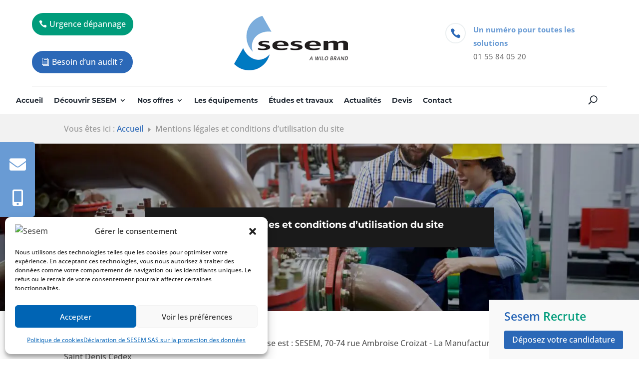

--- FILE ---
content_type: text/html; charset=UTF-8
request_url: https://www.sesem.fr/mentions-legales-et-conditions-dutilisation-du-site/
body_size: 33151
content:
<!DOCTYPE html>
<html lang="fr-FR" prefix="og: https://ogp.me/ns#">
<head>
	<meta charset="UTF-8" />
<meta http-equiv="X-UA-Compatible" content="IE=edge">
	<link rel="pingback" href="https://www.sesem.fr/xmlrpc.php" />

	<script type="text/javascript">
		document.documentElement.className = 'js';
	</script>
	
	<link rel="preconnect" href="https://fonts.gstatic.com" crossorigin /><script id="diviarea-loader">window.DiviPopupData=window.DiviAreaConfig={"zIndex":1000000,"animateSpeed":400,"triggerClassPrefix":"show-popup-","idAttrib":"data-popup","modalIndicatorClass":"is-modal","blockingIndicatorClass":"is-blocking","defaultShowCloseButton":true,"withCloseClass":"with-close","noCloseClass":"no-close","triggerCloseClass":"close","singletonClass":"single","darkModeClass":"dark","noShadowClass":"no-shadow","altCloseClass":"close-alt","popupSelector":".et_pb_section.popup","initializeOnEvent":"et_pb_after_init_modules","popupWrapperClass":"area-outer-wrap","fullHeightClass":"full-height","openPopupClass":"da-overlay-visible","overlayClass":"da-overlay","exitIndicatorClass":"on-exit","hoverTriggerClass":"on-hover","clickTriggerClass":"on-click","onExitDelay":2000,"notMobileClass":"not-mobile","notTabletClass":"not-tablet","notDesktopClass":"not-desktop","baseContext":"body","activePopupClass":"is-open","closeButtonClass":"da-close","withLoaderClass":"with-loader","debug":true,"ajaxUrl":"https:\/\/www.sesem.fr\/wp-admin\/admin-ajax.php","sys":[]};var divimode_loader=function(){"use strict";!function(t){t.DiviArea=t.DiviPopup={loaded:!1};var n=t.DiviArea,i=n.Hooks={},o={};function r(t,n,i){var r,e,c;if("string"==typeof t)if(o[t]){if(n)if((r=o[t])&&i)for(c=r.length;c--;)(e=r[c]).callback===n&&e.context===i&&(r[c]=!1);else for(c=r.length;c--;)r[c].callback===n&&(r[c]=!1)}else o[t]=[]}function e(t,n,i,r){if("string"==typeof t){var e={callback:n,priority:i,context:r},c=o[t];c?(c.push(e),c=function(t){var n,i,o,r,e=t.length;for(r=1;r<e;r++)for(n=t[r],i=r;i>0;i--)(o=t[i-1]).priority>n.priority&&(t[i]=o,t[i-1]=n);return t}(c)):c=[e],o[t]=c}}function c(t,n,i){"string"==typeof n&&(n=[n]);var r,e,c=[];for(r=0;r<n.length;r++)Array.prototype.push.apply(c,o[n[r]]);for(e=0;e<c.length;e++){var a=void 0;c[e]&&"function"==typeof c[e].callback&&("filter"===t?void 0!==(a=c[e].callback.apply(c[e].context,i))&&(i[0]=a):c[e].callback.apply(c[e].context,i))}if("filter"===t)return i[0]}i.silent=function(){return i},n.removeFilter=i.removeFilter=function(t,n){r(t,n)},n.removeAction=i.removeAction=function(t,n){r(t,n)},n.applyFilters=i.applyFilters=function(t){for(var n=[],i=arguments.length-1;i-- >0;)n[i]=arguments[i+1];return c("filter",t,n)},n.doAction=i.doAction=function(t){for(var n=[],i=arguments.length-1;i-- >0;)n[i]=arguments[i+1];c("action",t,n)},n.addFilter=i.addFilter=function(n,i,o,r){e(n,i,parseInt(o||10,10),r||t)},n.addAction=i.addAction=function(n,i,o,r){e(n,i,parseInt(o||10,10),r||t)},n.addActionOnce=i.addActionOnce=function(n,i,o,c){e(n,i,parseInt(o||10,10),c||t),e(n,(function(){r(n,i)}),1+parseInt(o||10,10),c||t)}}(window);return{}}();
</script><style id="et-builder-googlefonts-cached-inline">/* Original: https://fonts.googleapis.com/css?family=Montserrat:100,200,300,regular,500,600,700,800,900,100italic,200italic,300italic,italic,500italic,600italic,700italic,800italic,900italic|Open+Sans:300,regular,500,600,700,800,300italic,italic,500italic,600italic,700italic,800italic&#038;subset=latin,latin-ext&#038;display=swap *//* User Agent: Mozilla/5.0 (Unknown; Linux x86_64) AppleWebKit/538.1 (KHTML, like Gecko) Safari/538.1 Daum/4.1 */@font-face {font-family: 'Montserrat';font-style: italic;font-weight: 100;font-display: swap;src: url(https://fonts.gstatic.com/s/montserrat/v31/JTUFjIg1_i6t8kCHKm459Wx7xQYXK0vOoz6jq6R8WXZ0ow.ttf) format('truetype');}@font-face {font-family: 'Montserrat';font-style: italic;font-weight: 200;font-display: swap;src: url(https://fonts.gstatic.com/s/montserrat/v31/JTUFjIg1_i6t8kCHKm459Wx7xQYXK0vOoz6jqyR9WXZ0ow.ttf) format('truetype');}@font-face {font-family: 'Montserrat';font-style: italic;font-weight: 300;font-display: swap;src: url(https://fonts.gstatic.com/s/montserrat/v31/JTUFjIg1_i6t8kCHKm459Wx7xQYXK0vOoz6jq_p9WXZ0ow.ttf) format('truetype');}@font-face {font-family: 'Montserrat';font-style: italic;font-weight: 400;font-display: swap;src: url(https://fonts.gstatic.com/s/montserrat/v31/JTUFjIg1_i6t8kCHKm459Wx7xQYXK0vOoz6jq6R9WXZ0ow.ttf) format('truetype');}@font-face {font-family: 'Montserrat';font-style: italic;font-weight: 500;font-display: swap;src: url(https://fonts.gstatic.com/s/montserrat/v31/JTUFjIg1_i6t8kCHKm459Wx7xQYXK0vOoz6jq5Z9WXZ0ow.ttf) format('truetype');}@font-face {font-family: 'Montserrat';font-style: italic;font-weight: 600;font-display: swap;src: url(https://fonts.gstatic.com/s/montserrat/v31/JTUFjIg1_i6t8kCHKm459Wx7xQYXK0vOoz6jq3p6WXZ0ow.ttf) format('truetype');}@font-face {font-family: 'Montserrat';font-style: italic;font-weight: 700;font-display: swap;src: url(https://fonts.gstatic.com/s/montserrat/v31/JTUFjIg1_i6t8kCHKm459Wx7xQYXK0vOoz6jq0N6WXZ0ow.ttf) format('truetype');}@font-face {font-family: 'Montserrat';font-style: italic;font-weight: 800;font-display: swap;src: url(https://fonts.gstatic.com/s/montserrat/v31/JTUFjIg1_i6t8kCHKm459Wx7xQYXK0vOoz6jqyR6WXZ0ow.ttf) format('truetype');}@font-face {font-family: 'Montserrat';font-style: italic;font-weight: 900;font-display: swap;src: url(https://fonts.gstatic.com/s/montserrat/v31/JTUFjIg1_i6t8kCHKm459Wx7xQYXK0vOoz6jqw16WXZ0ow.ttf) format('truetype');}@font-face {font-family: 'Montserrat';font-style: normal;font-weight: 100;font-display: swap;src: url(https://fonts.gstatic.com/s/montserrat/v31/JTUHjIg1_i6t8kCHKm4532VJOt5-QNFgpCtr6Xw3aX8.ttf) format('truetype');}@font-face {font-family: 'Montserrat';font-style: normal;font-weight: 200;font-display: swap;src: url(https://fonts.gstatic.com/s/montserrat/v31/JTUHjIg1_i6t8kCHKm4532VJOt5-QNFgpCvr6Hw3aX8.ttf) format('truetype');}@font-face {font-family: 'Montserrat';font-style: normal;font-weight: 300;font-display: swap;src: url(https://fonts.gstatic.com/s/montserrat/v31/JTUHjIg1_i6t8kCHKm4532VJOt5-QNFgpCs16Hw3aX8.ttf) format('truetype');}@font-face {font-family: 'Montserrat';font-style: normal;font-weight: 400;font-display: swap;src: url(https://fonts.gstatic.com/s/montserrat/v31/JTUHjIg1_i6t8kCHKm4532VJOt5-QNFgpCtr6Hw3aX8.ttf) format('truetype');}@font-face {font-family: 'Montserrat';font-style: normal;font-weight: 500;font-display: swap;src: url(https://fonts.gstatic.com/s/montserrat/v31/JTUHjIg1_i6t8kCHKm4532VJOt5-QNFgpCtZ6Hw3aX8.ttf) format('truetype');}@font-face {font-family: 'Montserrat';font-style: normal;font-weight: 600;font-display: swap;src: url(https://fonts.gstatic.com/s/montserrat/v31/JTUHjIg1_i6t8kCHKm4532VJOt5-QNFgpCu173w3aX8.ttf) format('truetype');}@font-face {font-family: 'Montserrat';font-style: normal;font-weight: 700;font-display: swap;src: url(https://fonts.gstatic.com/s/montserrat/v31/JTUHjIg1_i6t8kCHKm4532VJOt5-QNFgpCuM73w3aX8.ttf) format('truetype');}@font-face {font-family: 'Montserrat';font-style: normal;font-weight: 800;font-display: swap;src: url(https://fonts.gstatic.com/s/montserrat/v31/JTUHjIg1_i6t8kCHKm4532VJOt5-QNFgpCvr73w3aX8.ttf) format('truetype');}@font-face {font-family: 'Montserrat';font-style: normal;font-weight: 900;font-display: swap;src: url(https://fonts.gstatic.com/s/montserrat/v31/JTUHjIg1_i6t8kCHKm4532VJOt5-QNFgpCvC73w3aX8.ttf) format('truetype');}@font-face {font-family: 'Open Sans';font-style: italic;font-weight: 300;font-stretch: normal;font-display: swap;src: url(https://fonts.gstatic.com/s/opensans/v44/memQYaGs126MiZpBA-UFUIcVXSCEkx2cmqvXlWq8tWZ0Pw86hd0Rk5hkWV4exQ.ttf) format('truetype');}@font-face {font-family: 'Open Sans';font-style: italic;font-weight: 400;font-stretch: normal;font-display: swap;src: url(https://fonts.gstatic.com/s/opensans/v44/memQYaGs126MiZpBA-UFUIcVXSCEkx2cmqvXlWq8tWZ0Pw86hd0Rk8ZkWV4exQ.ttf) format('truetype');}@font-face {font-family: 'Open Sans';font-style: italic;font-weight: 500;font-stretch: normal;font-display: swap;src: url(https://fonts.gstatic.com/s/opensans/v44/memQYaGs126MiZpBA-UFUIcVXSCEkx2cmqvXlWq8tWZ0Pw86hd0Rk_RkWV4exQ.ttf) format('truetype');}@font-face {font-family: 'Open Sans';font-style: italic;font-weight: 600;font-stretch: normal;font-display: swap;src: url(https://fonts.gstatic.com/s/opensans/v44/memQYaGs126MiZpBA-UFUIcVXSCEkx2cmqvXlWq8tWZ0Pw86hd0RkxhjWV4exQ.ttf) format('truetype');}@font-face {font-family: 'Open Sans';font-style: italic;font-weight: 700;font-stretch: normal;font-display: swap;src: url(https://fonts.gstatic.com/s/opensans/v44/memQYaGs126MiZpBA-UFUIcVXSCEkx2cmqvXlWq8tWZ0Pw86hd0RkyFjWV4exQ.ttf) format('truetype');}@font-face {font-family: 'Open Sans';font-style: italic;font-weight: 800;font-stretch: normal;font-display: swap;src: url(https://fonts.gstatic.com/s/opensans/v44/memQYaGs126MiZpBA-UFUIcVXSCEkx2cmqvXlWq8tWZ0Pw86hd0Rk0ZjWV4exQ.ttf) format('truetype');}@font-face {font-family: 'Open Sans';font-style: normal;font-weight: 300;font-stretch: normal;font-display: swap;src: url(https://fonts.gstatic.com/s/opensans/v44/memSYaGs126MiZpBA-UvWbX2vVnXBbObj2OVZyOOSr4dVJWUgsiH0B4uaVc.ttf) format('truetype');}@font-face {font-family: 'Open Sans';font-style: normal;font-weight: 400;font-stretch: normal;font-display: swap;src: url(https://fonts.gstatic.com/s/opensans/v44/memSYaGs126MiZpBA-UvWbX2vVnXBbObj2OVZyOOSr4dVJWUgsjZ0B4uaVc.ttf) format('truetype');}@font-face {font-family: 'Open Sans';font-style: normal;font-weight: 500;font-stretch: normal;font-display: swap;src: url(https://fonts.gstatic.com/s/opensans/v44/memSYaGs126MiZpBA-UvWbX2vVnXBbObj2OVZyOOSr4dVJWUgsjr0B4uaVc.ttf) format('truetype');}@font-face {font-family: 'Open Sans';font-style: normal;font-weight: 600;font-stretch: normal;font-display: swap;src: url(https://fonts.gstatic.com/s/opensans/v44/memSYaGs126MiZpBA-UvWbX2vVnXBbObj2OVZyOOSr4dVJWUgsgH1x4uaVc.ttf) format('truetype');}@font-face {font-family: 'Open Sans';font-style: normal;font-weight: 700;font-stretch: normal;font-display: swap;src: url(https://fonts.gstatic.com/s/opensans/v44/memSYaGs126MiZpBA-UvWbX2vVnXBbObj2OVZyOOSr4dVJWUgsg-1x4uaVc.ttf) format('truetype');}@font-face {font-family: 'Open Sans';font-style: normal;font-weight: 800;font-stretch: normal;font-display: swap;src: url(https://fonts.gstatic.com/s/opensans/v44/memSYaGs126MiZpBA-UvWbX2vVnXBbObj2OVZyOOSr4dVJWUgshZ1x4uaVc.ttf) format('truetype');}/* User Agent: Mozilla/5.0 (Windows NT 6.1; WOW64; rv:27.0) Gecko/20100101 Firefox/27.0 */@font-face {font-family: 'Montserrat';font-style: italic;font-weight: 100;font-display: swap;src: url(https://fonts.gstatic.com/l/font?kit=JTUFjIg1_i6t8kCHKm459Wx7xQYXK0vOoz6jq6R8WXZ0oA&skey=2d3c1187d5eede0f&v=v31) format('woff');}@font-face {font-family: 'Montserrat';font-style: italic;font-weight: 200;font-display: swap;src: url(https://fonts.gstatic.com/l/font?kit=JTUFjIg1_i6t8kCHKm459Wx7xQYXK0vOoz6jqyR9WXZ0oA&skey=2d3c1187d5eede0f&v=v31) format('woff');}@font-face {font-family: 'Montserrat';font-style: italic;font-weight: 300;font-display: swap;src: url(https://fonts.gstatic.com/l/font?kit=JTUFjIg1_i6t8kCHKm459Wx7xQYXK0vOoz6jq_p9WXZ0oA&skey=2d3c1187d5eede0f&v=v31) format('woff');}@font-face {font-family: 'Montserrat';font-style: italic;font-weight: 400;font-display: swap;src: url(https://fonts.gstatic.com/l/font?kit=JTUFjIg1_i6t8kCHKm459Wx7xQYXK0vOoz6jq6R9WXZ0oA&skey=2d3c1187d5eede0f&v=v31) format('woff');}@font-face {font-family: 'Montserrat';font-style: italic;font-weight: 500;font-display: swap;src: url(https://fonts.gstatic.com/l/font?kit=JTUFjIg1_i6t8kCHKm459Wx7xQYXK0vOoz6jq5Z9WXZ0oA&skey=2d3c1187d5eede0f&v=v31) format('woff');}@font-face {font-family: 'Montserrat';font-style: italic;font-weight: 600;font-display: swap;src: url(https://fonts.gstatic.com/l/font?kit=JTUFjIg1_i6t8kCHKm459Wx7xQYXK0vOoz6jq3p6WXZ0oA&skey=2d3c1187d5eede0f&v=v31) format('woff');}@font-face {font-family: 'Montserrat';font-style: italic;font-weight: 700;font-display: swap;src: url(https://fonts.gstatic.com/l/font?kit=JTUFjIg1_i6t8kCHKm459Wx7xQYXK0vOoz6jq0N6WXZ0oA&skey=2d3c1187d5eede0f&v=v31) format('woff');}@font-face {font-family: 'Montserrat';font-style: italic;font-weight: 800;font-display: swap;src: url(https://fonts.gstatic.com/l/font?kit=JTUFjIg1_i6t8kCHKm459Wx7xQYXK0vOoz6jqyR6WXZ0oA&skey=2d3c1187d5eede0f&v=v31) format('woff');}@font-face {font-family: 'Montserrat';font-style: italic;font-weight: 900;font-display: swap;src: url(https://fonts.gstatic.com/l/font?kit=JTUFjIg1_i6t8kCHKm459Wx7xQYXK0vOoz6jqw16WXZ0oA&skey=2d3c1187d5eede0f&v=v31) format('woff');}@font-face {font-family: 'Montserrat';font-style: normal;font-weight: 100;font-display: swap;src: url(https://fonts.gstatic.com/l/font?kit=JTUHjIg1_i6t8kCHKm4532VJOt5-QNFgpCtr6Xw3aXw&skey=7bc19f711c0de8f&v=v31) format('woff');}@font-face {font-family: 'Montserrat';font-style: normal;font-weight: 200;font-display: swap;src: url(https://fonts.gstatic.com/l/font?kit=JTUHjIg1_i6t8kCHKm4532VJOt5-QNFgpCvr6Hw3aXw&skey=7bc19f711c0de8f&v=v31) format('woff');}@font-face {font-family: 'Montserrat';font-style: normal;font-weight: 300;font-display: swap;src: url(https://fonts.gstatic.com/l/font?kit=JTUHjIg1_i6t8kCHKm4532VJOt5-QNFgpCs16Hw3aXw&skey=7bc19f711c0de8f&v=v31) format('woff');}@font-face {font-family: 'Montserrat';font-style: normal;font-weight: 400;font-display: swap;src: url(https://fonts.gstatic.com/l/font?kit=JTUHjIg1_i6t8kCHKm4532VJOt5-QNFgpCtr6Hw3aXw&skey=7bc19f711c0de8f&v=v31) format('woff');}@font-face {font-family: 'Montserrat';font-style: normal;font-weight: 500;font-display: swap;src: url(https://fonts.gstatic.com/l/font?kit=JTUHjIg1_i6t8kCHKm4532VJOt5-QNFgpCtZ6Hw3aXw&skey=7bc19f711c0de8f&v=v31) format('woff');}@font-face {font-family: 'Montserrat';font-style: normal;font-weight: 600;font-display: swap;src: url(https://fonts.gstatic.com/l/font?kit=JTUHjIg1_i6t8kCHKm4532VJOt5-QNFgpCu173w3aXw&skey=7bc19f711c0de8f&v=v31) format('woff');}@font-face {font-family: 'Montserrat';font-style: normal;font-weight: 700;font-display: swap;src: url(https://fonts.gstatic.com/l/font?kit=JTUHjIg1_i6t8kCHKm4532VJOt5-QNFgpCuM73w3aXw&skey=7bc19f711c0de8f&v=v31) format('woff');}@font-face {font-family: 'Montserrat';font-style: normal;font-weight: 800;font-display: swap;src: url(https://fonts.gstatic.com/l/font?kit=JTUHjIg1_i6t8kCHKm4532VJOt5-QNFgpCvr73w3aXw&skey=7bc19f711c0de8f&v=v31) format('woff');}@font-face {font-family: 'Montserrat';font-style: normal;font-weight: 900;font-display: swap;src: url(https://fonts.gstatic.com/l/font?kit=JTUHjIg1_i6t8kCHKm4532VJOt5-QNFgpCvC73w3aXw&skey=7bc19f711c0de8f&v=v31) format('woff');}@font-face {font-family: 'Open Sans';font-style: italic;font-weight: 300;font-stretch: normal;font-display: swap;src: url(https://fonts.gstatic.com/l/font?kit=memQYaGs126MiZpBA-UFUIcVXSCEkx2cmqvXlWq8tWZ0Pw86hd0Rk5hkWV4exg&skey=743457fe2cc29280&v=v44) format('woff');}@font-face {font-family: 'Open Sans';font-style: italic;font-weight: 400;font-stretch: normal;font-display: swap;src: url(https://fonts.gstatic.com/l/font?kit=memQYaGs126MiZpBA-UFUIcVXSCEkx2cmqvXlWq8tWZ0Pw86hd0Rk8ZkWV4exg&skey=743457fe2cc29280&v=v44) format('woff');}@font-face {font-family: 'Open Sans';font-style: italic;font-weight: 500;font-stretch: normal;font-display: swap;src: url(https://fonts.gstatic.com/l/font?kit=memQYaGs126MiZpBA-UFUIcVXSCEkx2cmqvXlWq8tWZ0Pw86hd0Rk_RkWV4exg&skey=743457fe2cc29280&v=v44) format('woff');}@font-face {font-family: 'Open Sans';font-style: italic;font-weight: 600;font-stretch: normal;font-display: swap;src: url(https://fonts.gstatic.com/l/font?kit=memQYaGs126MiZpBA-UFUIcVXSCEkx2cmqvXlWq8tWZ0Pw86hd0RkxhjWV4exg&skey=743457fe2cc29280&v=v44) format('woff');}@font-face {font-family: 'Open Sans';font-style: italic;font-weight: 700;font-stretch: normal;font-display: swap;src: url(https://fonts.gstatic.com/l/font?kit=memQYaGs126MiZpBA-UFUIcVXSCEkx2cmqvXlWq8tWZ0Pw86hd0RkyFjWV4exg&skey=743457fe2cc29280&v=v44) format('woff');}@font-face {font-family: 'Open Sans';font-style: italic;font-weight: 800;font-stretch: normal;font-display: swap;src: url(https://fonts.gstatic.com/l/font?kit=memQYaGs126MiZpBA-UFUIcVXSCEkx2cmqvXlWq8tWZ0Pw86hd0Rk0ZjWV4exg&skey=743457fe2cc29280&v=v44) format('woff');}@font-face {font-family: 'Open Sans';font-style: normal;font-weight: 300;font-stretch: normal;font-display: swap;src: url(https://fonts.gstatic.com/l/font?kit=memSYaGs126MiZpBA-UvWbX2vVnXBbObj2OVZyOOSr4dVJWUgsiH0B4uaVQ&skey=62c1cbfccc78b4b2&v=v44) format('woff');}@font-face {font-family: 'Open Sans';font-style: normal;font-weight: 400;font-stretch: normal;font-display: swap;src: url(https://fonts.gstatic.com/l/font?kit=memSYaGs126MiZpBA-UvWbX2vVnXBbObj2OVZyOOSr4dVJWUgsjZ0B4uaVQ&skey=62c1cbfccc78b4b2&v=v44) format('woff');}@font-face {font-family: 'Open Sans';font-style: normal;font-weight: 500;font-stretch: normal;font-display: swap;src: url(https://fonts.gstatic.com/l/font?kit=memSYaGs126MiZpBA-UvWbX2vVnXBbObj2OVZyOOSr4dVJWUgsjr0B4uaVQ&skey=62c1cbfccc78b4b2&v=v44) format('woff');}@font-face {font-family: 'Open Sans';font-style: normal;font-weight: 600;font-stretch: normal;font-display: swap;src: url(https://fonts.gstatic.com/l/font?kit=memSYaGs126MiZpBA-UvWbX2vVnXBbObj2OVZyOOSr4dVJWUgsgH1x4uaVQ&skey=62c1cbfccc78b4b2&v=v44) format('woff');}@font-face {font-family: 'Open Sans';font-style: normal;font-weight: 700;font-stretch: normal;font-display: swap;src: url(https://fonts.gstatic.com/l/font?kit=memSYaGs126MiZpBA-UvWbX2vVnXBbObj2OVZyOOSr4dVJWUgsg-1x4uaVQ&skey=62c1cbfccc78b4b2&v=v44) format('woff');}@font-face {font-family: 'Open Sans';font-style: normal;font-weight: 800;font-stretch: normal;font-display: swap;src: url(https://fonts.gstatic.com/l/font?kit=memSYaGs126MiZpBA-UvWbX2vVnXBbObj2OVZyOOSr4dVJWUgshZ1x4uaVQ&skey=62c1cbfccc78b4b2&v=v44) format('woff');}/* User Agent: Mozilla/5.0 (Windows NT 6.3; rv:39.0) Gecko/20100101 Firefox/39.0 */@font-face {font-family: 'Montserrat';font-style: italic;font-weight: 100;font-display: swap;src: url(https://fonts.gstatic.com/s/montserrat/v31/JTUFjIg1_i6t8kCHKm459Wx7xQYXK0vOoz6jq6R8WXZ0pg.woff2) format('woff2');}@font-face {font-family: 'Montserrat';font-style: italic;font-weight: 200;font-display: swap;src: url(https://fonts.gstatic.com/s/montserrat/v31/JTUFjIg1_i6t8kCHKm459Wx7xQYXK0vOoz6jqyR9WXZ0pg.woff2) format('woff2');}@font-face {font-family: 'Montserrat';font-style: italic;font-weight: 300;font-display: swap;src: url(https://fonts.gstatic.com/s/montserrat/v31/JTUFjIg1_i6t8kCHKm459Wx7xQYXK0vOoz6jq_p9WXZ0pg.woff2) format('woff2');}@font-face {font-family: 'Montserrat';font-style: italic;font-weight: 400;font-display: swap;src: url(https://fonts.gstatic.com/s/montserrat/v31/JTUFjIg1_i6t8kCHKm459Wx7xQYXK0vOoz6jq6R9WXZ0pg.woff2) format('woff2');}@font-face {font-family: 'Montserrat';font-style: italic;font-weight: 500;font-display: swap;src: url(https://fonts.gstatic.com/s/montserrat/v31/JTUFjIg1_i6t8kCHKm459Wx7xQYXK0vOoz6jq5Z9WXZ0pg.woff2) format('woff2');}@font-face {font-family: 'Montserrat';font-style: italic;font-weight: 600;font-display: swap;src: url(https://fonts.gstatic.com/s/montserrat/v31/JTUFjIg1_i6t8kCHKm459Wx7xQYXK0vOoz6jq3p6WXZ0pg.woff2) format('woff2');}@font-face {font-family: 'Montserrat';font-style: italic;font-weight: 700;font-display: swap;src: url(https://fonts.gstatic.com/s/montserrat/v31/JTUFjIg1_i6t8kCHKm459Wx7xQYXK0vOoz6jq0N6WXZ0pg.woff2) format('woff2');}@font-face {font-family: 'Montserrat';font-style: italic;font-weight: 800;font-display: swap;src: url(https://fonts.gstatic.com/s/montserrat/v31/JTUFjIg1_i6t8kCHKm459Wx7xQYXK0vOoz6jqyR6WXZ0pg.woff2) format('woff2');}@font-face {font-family: 'Montserrat';font-style: italic;font-weight: 900;font-display: swap;src: url(https://fonts.gstatic.com/s/montserrat/v31/JTUFjIg1_i6t8kCHKm459Wx7xQYXK0vOoz6jqw16WXZ0pg.woff2) format('woff2');}@font-face {font-family: 'Montserrat';font-style: normal;font-weight: 100;font-display: swap;src: url(https://fonts.gstatic.com/s/montserrat/v31/JTUHjIg1_i6t8kCHKm4532VJOt5-QNFgpCtr6Xw3aXo.woff2) format('woff2');}@font-face {font-family: 'Montserrat';font-style: normal;font-weight: 200;font-display: swap;src: url(https://fonts.gstatic.com/s/montserrat/v31/JTUHjIg1_i6t8kCHKm4532VJOt5-QNFgpCvr6Hw3aXo.woff2) format('woff2');}@font-face {font-family: 'Montserrat';font-style: normal;font-weight: 300;font-display: swap;src: url(https://fonts.gstatic.com/s/montserrat/v31/JTUHjIg1_i6t8kCHKm4532VJOt5-QNFgpCs16Hw3aXo.woff2) format('woff2');}@font-face {font-family: 'Montserrat';font-style: normal;font-weight: 400;font-display: swap;src: url(https://fonts.gstatic.com/s/montserrat/v31/JTUHjIg1_i6t8kCHKm4532VJOt5-QNFgpCtr6Hw3aXo.woff2) format('woff2');}@font-face {font-family: 'Montserrat';font-style: normal;font-weight: 500;font-display: swap;src: url(https://fonts.gstatic.com/s/montserrat/v31/JTUHjIg1_i6t8kCHKm4532VJOt5-QNFgpCtZ6Hw3aXo.woff2) format('woff2');}@font-face {font-family: 'Montserrat';font-style: normal;font-weight: 600;font-display: swap;src: url(https://fonts.gstatic.com/s/montserrat/v31/JTUHjIg1_i6t8kCHKm4532VJOt5-QNFgpCu173w3aXo.woff2) format('woff2');}@font-face {font-family: 'Montserrat';font-style: normal;font-weight: 700;font-display: swap;src: url(https://fonts.gstatic.com/s/montserrat/v31/JTUHjIg1_i6t8kCHKm4532VJOt5-QNFgpCuM73w3aXo.woff2) format('woff2');}@font-face {font-family: 'Montserrat';font-style: normal;font-weight: 800;font-display: swap;src: url(https://fonts.gstatic.com/s/montserrat/v31/JTUHjIg1_i6t8kCHKm4532VJOt5-QNFgpCvr73w3aXo.woff2) format('woff2');}@font-face {font-family: 'Montserrat';font-style: normal;font-weight: 900;font-display: swap;src: url(https://fonts.gstatic.com/s/montserrat/v31/JTUHjIg1_i6t8kCHKm4532VJOt5-QNFgpCvC73w3aXo.woff2) format('woff2');}@font-face {font-family: 'Open Sans';font-style: italic;font-weight: 300;font-stretch: normal;font-display: swap;src: url(https://fonts.gstatic.com/s/opensans/v44/memQYaGs126MiZpBA-UFUIcVXSCEkx2cmqvXlWq8tWZ0Pw86hd0Rk5hkWV4ewA.woff2) format('woff2');}@font-face {font-family: 'Open Sans';font-style: italic;font-weight: 400;font-stretch: normal;font-display: swap;src: url(https://fonts.gstatic.com/s/opensans/v44/memQYaGs126MiZpBA-UFUIcVXSCEkx2cmqvXlWq8tWZ0Pw86hd0Rk8ZkWV4ewA.woff2) format('woff2');}@font-face {font-family: 'Open Sans';font-style: italic;font-weight: 500;font-stretch: normal;font-display: swap;src: url(https://fonts.gstatic.com/s/opensans/v44/memQYaGs126MiZpBA-UFUIcVXSCEkx2cmqvXlWq8tWZ0Pw86hd0Rk_RkWV4ewA.woff2) format('woff2');}@font-face {font-family: 'Open Sans';font-style: italic;font-weight: 600;font-stretch: normal;font-display: swap;src: url(https://fonts.gstatic.com/s/opensans/v44/memQYaGs126MiZpBA-UFUIcVXSCEkx2cmqvXlWq8tWZ0Pw86hd0RkxhjWV4ewA.woff2) format('woff2');}@font-face {font-family: 'Open Sans';font-style: italic;font-weight: 700;font-stretch: normal;font-display: swap;src: url(https://fonts.gstatic.com/s/opensans/v44/memQYaGs126MiZpBA-UFUIcVXSCEkx2cmqvXlWq8tWZ0Pw86hd0RkyFjWV4ewA.woff2) format('woff2');}@font-face {font-family: 'Open Sans';font-style: italic;font-weight: 800;font-stretch: normal;font-display: swap;src: url(https://fonts.gstatic.com/s/opensans/v44/memQYaGs126MiZpBA-UFUIcVXSCEkx2cmqvXlWq8tWZ0Pw86hd0Rk0ZjWV4ewA.woff2) format('woff2');}@font-face {font-family: 'Open Sans';font-style: normal;font-weight: 300;font-stretch: normal;font-display: swap;src: url(https://fonts.gstatic.com/s/opensans/v44/memSYaGs126MiZpBA-UvWbX2vVnXBbObj2OVZyOOSr4dVJWUgsiH0B4uaVI.woff2) format('woff2');}@font-face {font-family: 'Open Sans';font-style: normal;font-weight: 400;font-stretch: normal;font-display: swap;src: url(https://fonts.gstatic.com/s/opensans/v44/memSYaGs126MiZpBA-UvWbX2vVnXBbObj2OVZyOOSr4dVJWUgsjZ0B4uaVI.woff2) format('woff2');}@font-face {font-family: 'Open Sans';font-style: normal;font-weight: 500;font-stretch: normal;font-display: swap;src: url(https://fonts.gstatic.com/s/opensans/v44/memSYaGs126MiZpBA-UvWbX2vVnXBbObj2OVZyOOSr4dVJWUgsjr0B4uaVI.woff2) format('woff2');}@font-face {font-family: 'Open Sans';font-style: normal;font-weight: 600;font-stretch: normal;font-display: swap;src: url(https://fonts.gstatic.com/s/opensans/v44/memSYaGs126MiZpBA-UvWbX2vVnXBbObj2OVZyOOSr4dVJWUgsgH1x4uaVI.woff2) format('woff2');}@font-face {font-family: 'Open Sans';font-style: normal;font-weight: 700;font-stretch: normal;font-display: swap;src: url(https://fonts.gstatic.com/s/opensans/v44/memSYaGs126MiZpBA-UvWbX2vVnXBbObj2OVZyOOSr4dVJWUgsg-1x4uaVI.woff2) format('woff2');}@font-face {font-family: 'Open Sans';font-style: normal;font-weight: 800;font-stretch: normal;font-display: swap;src: url(https://fonts.gstatic.com/s/opensans/v44/memSYaGs126MiZpBA-UvWbX2vVnXBbObj2OVZyOOSr4dVJWUgshZ1x4uaVI.woff2) format('woff2');}</style>
<!-- Optimisation des moteurs de recherche par Rank Math - https://rankmath.com/ -->
<title>Mentions légales et conditions d’utilisation du site - Sesem</title>
<meta name="description" content="Le présent site est la propriété de SESEM Dont l&#039;adresse est : SESEM, 70-74 rue Ambroise Croizat - La Manufacture - CS40001 - 93207 Saint Denis Cedex - Sesem"/>
<meta name="robots" content="follow, index, max-snippet:-1, max-video-preview:-1, max-image-preview:large"/>
<link rel="canonical" href="https://www.sesem.fr/mentions-legales-et-conditions-dutilisation-du-site/" />
<meta property="og:locale" content="fr_FR" />
<meta property="og:type" content="article" />
<meta property="og:title" content="Mentions légales et conditions d’utilisation du site - Sesem" />
<meta property="og:description" content="Le présent site est la propriété de SESEM Dont l&#039;adresse est : SESEM, 70-74 rue Ambroise Croizat - La Manufacture - CS40001 - 93207 Saint Denis Cedex - Sesem" />
<meta property="og:url" content="https://www.sesem.fr/mentions-legales-et-conditions-dutilisation-du-site/" />
<meta property="og:site_name" content="Sesem" />
<meta property="og:updated_time" content="2024-02-21T13:25:50+01:00" />
<meta name="twitter:card" content="summary_large_image" />
<meta name="twitter:title" content="Mentions légales et conditions d’utilisation du site - Sesem" />
<meta name="twitter:description" content="Le présent site est la propriété de SESEM Dont l&#039;adresse est : SESEM, 70-74 rue Ambroise Croizat - La Manufacture - CS40001 - 93207 Saint Denis Cedex - Sesem" />
<meta name="twitter:label1" content="Temps de lecture" />
<meta name="twitter:data1" content="34 minutes" />
<script type="application/ld+json" class="rank-math-schema">{"@context":"https://schema.org","@graph":[{"@type":"BreadcrumbList","@id":"https://www.sesem.fr/mentions-legales-et-conditions-dutilisation-du-site/#breadcrumb","itemListElement":[{"@type":"ListItem","position":"1","item":{"@id":"https://www.sesem.fr","name":"Accueil"}},{"@type":"ListItem","position":"2","item":{"@id":"https://www.sesem.fr/mentions-legales-et-conditions-dutilisation-du-site/","name":"Mentions l\u00e9gales et conditions d\u2019utilisation du site"}}]}]}</script>
<!-- /Extension Rank Math WordPress SEO -->

<link rel='dns-prefetch' href='//fonts.googleapis.com' />
<link rel="alternate" type="application/rss+xml" title="Sesem &raquo; Flux" href="https://www.sesem.fr/feed/" />
<link rel="alternate" type="application/rss+xml" title="Sesem &raquo; Flux des commentaires" href="https://www.sesem.fr/comments/feed/" />
<link rel="alternate" title="oEmbed (JSON)" type="application/json+oembed" href="https://www.sesem.fr/wp-json/oembed/1.0/embed?url=https%3A%2F%2Fwww.sesem.fr%2Fmentions-legales-et-conditions-dutilisation-du-site%2F" />
<link rel="alternate" title="oEmbed (XML)" type="text/xml+oembed" href="https://www.sesem.fr/wp-json/oembed/1.0/embed?url=https%3A%2F%2Fwww.sesem.fr%2Fmentions-legales-et-conditions-dutilisation-du-site%2F&#038;format=xml" />
		<style>
			.lazyload,
			.lazyloading {
				max-width: 100%;
			}
		</style>
		<meta content="Bare bones for Divi v.1.0" name="generator"/><link rel='stylesheet' id='cf7md_roboto-css' href='//fonts.googleapis.com/css?family=Roboto:400,500' type='text/css' media='all' />
<link data-minify="1" rel='stylesheet' id='cf7-material-design-css' href='https://www.sesem.fr/wp-content/cache/min/1/wp-content/plugins/material-design-for-contact-form-7/assets/css/cf7-material-design.css?ver=1768299839' type='text/css' media='all' />
<link rel='stylesheet' id='cmplz-general-css' href='https://www.sesem.fr/wp-content/plugins/complianz-gdpr/assets/css/cookieblocker.min.css?ver=1768299352' type='text/css' media='all' />
<link data-minify="1" rel='stylesheet' id='dnd-upload-cf7-css' href='https://www.sesem.fr/wp-content/cache/min/1/wp-content/plugins/drag-and-drop-upload-cf7-pro/assets/css/dnd-upload-cf7.css?ver=1768299839' type='text/css' media='all' />
<link rel='stylesheet' id='css-divi-area-css' href='https://www.sesem.fr/wp-content/plugins/popups-for-divi/styles/front.min.css?ver=3.2.3' type='text/css' media='all' />
<style id='css-divi-area-inline-css' type='text/css'>
.et_pb_section.popup{display:none}
/*# sourceURL=css-divi-area-inline-css */
</style>
<link rel='stylesheet' id='css-divi-area-popuphidden-css' href='https://www.sesem.fr/wp-content/plugins/popups-for-divi/styles/front-popuphidden.min.css?ver=3.2.3' type='text/css' media='all' />
<link rel='stylesheet' id='divi-breadcrumbs-styles-css' href='https://www.sesem.fr/wp-content/plugins/breadcrumbs-divi-module/styles/style.min.css?ver=1.2.4' type='text/css' media='all' />
<link rel='stylesheet' id='dp-divi-filtergrid-styles-css' href='https://www.sesem.fr/wp-content/plugins/dp-divi-filtergrid/styles/style.min.css?ver=2.6.4' type='text/css' media='all' />
<link data-minify="1" rel='stylesheet' id='wp-pagenavi-css' href='https://www.sesem.fr/wp-content/cache/min/1/wp-content/plugins/wp-pagenavi/pagenavi-css.css?ver=1768299839' type='text/css' media='all' />
<link data-minify="1" rel='stylesheet' id='divi-style-parent-css' href='https://www.sesem.fr/wp-content/cache/min/1/wp-content/themes/Divi/style-static.min.css?ver=1768299839' type='text/css' media='all' />
<link rel='stylesheet' id='divi-style-css' href='https://www.sesem.fr/wp-content/themes/Divi-Child/style.css?ver=4.27.5' type='text/css' media='all' />
<script type="text/javascript" src="https://www.sesem.fr/wp-includes/js/jquery/jquery.min.js?ver=3.7.1" id="jquery-core-js" data-rocket-defer defer></script>
<script type="text/javascript" src="https://www.sesem.fr/wp-includes/js/jquery/jquery-migrate.min.js?ver=3.4.1" id="jquery-migrate-js" data-rocket-defer defer></script>
<script type="text/javascript" src="https://www.sesem.fr/wp-content/plugins/popups-for-divi/scripts/ie-compat.min.js?ver=3.2.3" id="dap-ie-js" data-rocket-defer defer></script>
<link rel="https://api.w.org/" href="https://www.sesem.fr/wp-json/" /><link rel="alternate" title="JSON" type="application/json" href="https://www.sesem.fr/wp-json/wp/v2/pages/690" /><link rel="EditURI" type="application/rsd+xml" title="RSD" href="https://www.sesem.fr/xmlrpc.php?rsd" />
<meta name="generator" content="WordPress 6.9" />
<link rel='shortlink' href='https://www.sesem.fr/?p=690' />
			<style>.cmplz-hidden {
					display: none !important;
				}</style>		<script>
			document.documentElement.className = document.documentElement.className.replace('no-js', 'js');
		</script>
				<style>
			.no-js img.lazyload {
				display: none;
			}

			figure.wp-block-image img.lazyloading {
				min-width: 150px;
			}

			.lazyload,
			.lazyloading {
				--smush-placeholder-width: 100px;
				--smush-placeholder-aspect-ratio: 1/1;
				width: var(--smush-image-width, var(--smush-placeholder-width)) !important;
				aspect-ratio: var(--smush-image-aspect-ratio, var(--smush-placeholder-aspect-ratio)) !important;
			}

						.lazyload, .lazyloading {
				opacity: 0;
			}

			.lazyloaded {
				opacity: 1;
				transition: opacity 400ms;
				transition-delay: 0ms;
			}

					</style>
		<meta name="viewport" content="width=device-width, initial-scale=1.0, maximum-scale=1.0, user-scalable=0" /><script src="https://kit.fontawesome.com/865377b45f.js" crossorigin="anonymous" data-rocket-defer defer></script>

<!-- Google tag (gtag.js) -->
<script async src="https://www.googletagmanager.com/gtag/js?id=G-T3B0TP7YEC"></script>
<script>
  window.dataLayer = window.dataLayer || [];
  function gtag(){dataLayer.push(arguments);}
  gtag('js', new Date());

  gtag('config', 'G-T3B0TP7YEC');
</script><link rel="canonical" href="https://www.sesem.fr/mentions-legales-et-conditions-dutilisation-du-site/" />
<meta name="title" content="Mentions légales et conditions d’utilisation du site - Sesem" /><link rel="icon" href="https://www.sesem.fr/wp-content/uploads/2021/04/favicon.ico" sizes="32x32" />
<link rel="icon" href="https://www.sesem.fr/wp-content/uploads/2021/04/favicon.ico" sizes="192x192" />
<link rel="apple-touch-icon" href="https://www.sesem.fr/wp-content/uploads/2021/04/favicon.ico" />
<meta name="msapplication-TileImage" content="https://www.sesem.fr/wp-content/uploads/2021/04/favicon.ico" />
<style id="et-critical-inline-css">body,.et_pb_column_1_2 .et_quote_content blockquote cite,.et_pb_column_1_2 .et_link_content a.et_link_main_url,.et_pb_column_1_3 .et_quote_content blockquote cite,.et_pb_column_3_8 .et_quote_content blockquote cite,.et_pb_column_1_4 .et_quote_content blockquote cite,.et_pb_blog_grid .et_quote_content blockquote cite,.et_pb_column_1_3 .et_link_content a.et_link_main_url,.et_pb_column_3_8 .et_link_content a.et_link_main_url,.et_pb_column_1_4 .et_link_content a.et_link_main_url,.et_pb_blog_grid .et_link_content a.et_link_main_url,body .et_pb_bg_layout_light .et_pb_post p,body .et_pb_bg_layout_dark .et_pb_post p{font-size:16px}.et_pb_slide_content,.et_pb_best_value{font-size:18px}body{color:#555555}h1,h2,h3,h4,h5,h6{color:#000000}.container,.et_pb_row,.et_pb_slider .et_pb_container,.et_pb_fullwidth_section .et_pb_title_container,.et_pb_fullwidth_section .et_pb_title_featured_container,.et_pb_fullwidth_header:not(.et_pb_fullscreen) .et_pb_fullwidth_header_container{max-width:1150px}.et_boxed_layout #page-container,.et_boxed_layout.et_non_fixed_nav.et_transparent_nav #page-container #top-header,.et_boxed_layout.et_non_fixed_nav.et_transparent_nav #page-container #main-header,.et_fixed_nav.et_boxed_layout #page-container #top-header,.et_fixed_nav.et_boxed_layout #page-container #main-header,.et_boxed_layout #page-container .container,.et_boxed_layout #page-container .et_pb_row{max-width:1310px}a{color:#2b68b7}#footer-widgets .footer-widget li:before{top:10.6px}h1,h2,h3,h4,h5,h6,.et_quote_content blockquote p,.et_pb_slide_description .et_pb_slide_title{font-weight:bold;font-style:normal;text-transform:none;text-decoration:none}@media only screen and (min-width:1437px){.et_pb_row{padding:28px 0}.et_pb_section{padding:57px 0}.single.et_pb_pagebuilder_layout.et_full_width_page .et_post_meta_wrapper{padding-top:86px}.et_pb_fullwidth_section{padding:0}}h1,h1.et_pb_contact_main_title,.et_pb_title_container h1{font-size:24px}h2,.product .related h2,.et_pb_column_1_2 .et_quote_content blockquote p{font-size:20px}h3{font-size:17px}h4,.et_pb_circle_counter h3,.et_pb_number_counter h3,.et_pb_column_1_3 .et_pb_post h2,.et_pb_column_1_4 .et_pb_post h2,.et_pb_blog_grid h2,.et_pb_column_1_3 .et_quote_content blockquote p,.et_pb_column_3_8 .et_quote_content blockquote p,.et_pb_column_1_4 .et_quote_content blockquote p,.et_pb_blog_grid .et_quote_content blockquote p,.et_pb_column_1_3 .et_link_content h2,.et_pb_column_3_8 .et_link_content h2,.et_pb_column_1_4 .et_link_content h2,.et_pb_blog_grid .et_link_content h2,.et_pb_column_1_3 .et_audio_content h2,.et_pb_column_3_8 .et_audio_content h2,.et_pb_column_1_4 .et_audio_content h2,.et_pb_blog_grid .et_audio_content h2,.et_pb_column_3_8 .et_pb_audio_module_content h2,.et_pb_column_1_3 .et_pb_audio_module_content h2,.et_pb_gallery_grid .et_pb_gallery_item h3,.et_pb_portfolio_grid .et_pb_portfolio_item h2,.et_pb_filterable_portfolio_grid .et_pb_portfolio_item h2{font-size:14px}h5{font-size:12px}h6{font-size:11px}.et_pb_slide_description .et_pb_slide_title{font-size:36px}.et_pb_gallery_grid .et_pb_gallery_item h3,.et_pb_portfolio_grid .et_pb_portfolio_item h2,.et_pb_filterable_portfolio_grid .et_pb_portfolio_item h2,.et_pb_column_1_4 .et_pb_audio_module_content h2{font-size:12px}	h1,h2,h3,h4,h5,h6{font-family:'Montserrat',Helvetica,Arial,Lucida,sans-serif}body,input,textarea,select{font-family:'Open Sans',Helvetica,Arial,Lucida,sans-serif}</style>
<link rel="stylesheet" id="et-core-unified-690-cached-inline-styles" href="https://www.sesem.fr/wp-content/et-cache/690/et-core-unified-690.min.css?ver=1768300643" /><link rel="preload" as="style" id="et-core-unified-tb-86-tb-137-deferred-690-cached-inline-styles" href="https://www.sesem.fr/wp-content/et-cache/690/et-core-unified-tb-86-tb-137-deferred-690.min.css?ver=1768300643" onload="this.onload=null;this.rel='stylesheet';" /><style id='global-styles-inline-css' type='text/css'>
:root{--wp--preset--aspect-ratio--square: 1;--wp--preset--aspect-ratio--4-3: 4/3;--wp--preset--aspect-ratio--3-4: 3/4;--wp--preset--aspect-ratio--3-2: 3/2;--wp--preset--aspect-ratio--2-3: 2/3;--wp--preset--aspect-ratio--16-9: 16/9;--wp--preset--aspect-ratio--9-16: 9/16;--wp--preset--color--black: #000000;--wp--preset--color--cyan-bluish-gray: #abb8c3;--wp--preset--color--white: #ffffff;--wp--preset--color--pale-pink: #f78da7;--wp--preset--color--vivid-red: #cf2e2e;--wp--preset--color--luminous-vivid-orange: #ff6900;--wp--preset--color--luminous-vivid-amber: #fcb900;--wp--preset--color--light-green-cyan: #7bdcb5;--wp--preset--color--vivid-green-cyan: #00d084;--wp--preset--color--pale-cyan-blue: #8ed1fc;--wp--preset--color--vivid-cyan-blue: #0693e3;--wp--preset--color--vivid-purple: #9b51e0;--wp--preset--gradient--vivid-cyan-blue-to-vivid-purple: linear-gradient(135deg,rgb(6,147,227) 0%,rgb(155,81,224) 100%);--wp--preset--gradient--light-green-cyan-to-vivid-green-cyan: linear-gradient(135deg,rgb(122,220,180) 0%,rgb(0,208,130) 100%);--wp--preset--gradient--luminous-vivid-amber-to-luminous-vivid-orange: linear-gradient(135deg,rgb(252,185,0) 0%,rgb(255,105,0) 100%);--wp--preset--gradient--luminous-vivid-orange-to-vivid-red: linear-gradient(135deg,rgb(255,105,0) 0%,rgb(207,46,46) 100%);--wp--preset--gradient--very-light-gray-to-cyan-bluish-gray: linear-gradient(135deg,rgb(238,238,238) 0%,rgb(169,184,195) 100%);--wp--preset--gradient--cool-to-warm-spectrum: linear-gradient(135deg,rgb(74,234,220) 0%,rgb(151,120,209) 20%,rgb(207,42,186) 40%,rgb(238,44,130) 60%,rgb(251,105,98) 80%,rgb(254,248,76) 100%);--wp--preset--gradient--blush-light-purple: linear-gradient(135deg,rgb(255,206,236) 0%,rgb(152,150,240) 100%);--wp--preset--gradient--blush-bordeaux: linear-gradient(135deg,rgb(254,205,165) 0%,rgb(254,45,45) 50%,rgb(107,0,62) 100%);--wp--preset--gradient--luminous-dusk: linear-gradient(135deg,rgb(255,203,112) 0%,rgb(199,81,192) 50%,rgb(65,88,208) 100%);--wp--preset--gradient--pale-ocean: linear-gradient(135deg,rgb(255,245,203) 0%,rgb(182,227,212) 50%,rgb(51,167,181) 100%);--wp--preset--gradient--electric-grass: linear-gradient(135deg,rgb(202,248,128) 0%,rgb(113,206,126) 100%);--wp--preset--gradient--midnight: linear-gradient(135deg,rgb(2,3,129) 0%,rgb(40,116,252) 100%);--wp--preset--font-size--small: 13px;--wp--preset--font-size--medium: 20px;--wp--preset--font-size--large: 36px;--wp--preset--font-size--x-large: 42px;--wp--preset--spacing--20: 0.44rem;--wp--preset--spacing--30: 0.67rem;--wp--preset--spacing--40: 1rem;--wp--preset--spacing--50: 1.5rem;--wp--preset--spacing--60: 2.25rem;--wp--preset--spacing--70: 3.38rem;--wp--preset--spacing--80: 5.06rem;--wp--preset--shadow--natural: 6px 6px 9px rgba(0, 0, 0, 0.2);--wp--preset--shadow--deep: 12px 12px 50px rgba(0, 0, 0, 0.4);--wp--preset--shadow--sharp: 6px 6px 0px rgba(0, 0, 0, 0.2);--wp--preset--shadow--outlined: 6px 6px 0px -3px rgb(255, 255, 255), 6px 6px rgb(0, 0, 0);--wp--preset--shadow--crisp: 6px 6px 0px rgb(0, 0, 0);}:root { --wp--style--global--content-size: 823px;--wp--style--global--wide-size: 1080px; }:where(body) { margin: 0; }.wp-site-blocks > .alignleft { float: left; margin-right: 2em; }.wp-site-blocks > .alignright { float: right; margin-left: 2em; }.wp-site-blocks > .aligncenter { justify-content: center; margin-left: auto; margin-right: auto; }:where(.is-layout-flex){gap: 0.5em;}:where(.is-layout-grid){gap: 0.5em;}.is-layout-flow > .alignleft{float: left;margin-inline-start: 0;margin-inline-end: 2em;}.is-layout-flow > .alignright{float: right;margin-inline-start: 2em;margin-inline-end: 0;}.is-layout-flow > .aligncenter{margin-left: auto !important;margin-right: auto !important;}.is-layout-constrained > .alignleft{float: left;margin-inline-start: 0;margin-inline-end: 2em;}.is-layout-constrained > .alignright{float: right;margin-inline-start: 2em;margin-inline-end: 0;}.is-layout-constrained > .aligncenter{margin-left: auto !important;margin-right: auto !important;}.is-layout-constrained > :where(:not(.alignleft):not(.alignright):not(.alignfull)){max-width: var(--wp--style--global--content-size);margin-left: auto !important;margin-right: auto !important;}.is-layout-constrained > .alignwide{max-width: var(--wp--style--global--wide-size);}body .is-layout-flex{display: flex;}.is-layout-flex{flex-wrap: wrap;align-items: center;}.is-layout-flex > :is(*, div){margin: 0;}body .is-layout-grid{display: grid;}.is-layout-grid > :is(*, div){margin: 0;}body{padding-top: 0px;padding-right: 0px;padding-bottom: 0px;padding-left: 0px;}:root :where(.wp-element-button, .wp-block-button__link){background-color: #32373c;border-width: 0;color: #fff;font-family: inherit;font-size: inherit;font-style: inherit;font-weight: inherit;letter-spacing: inherit;line-height: inherit;padding-top: calc(0.667em + 2px);padding-right: calc(1.333em + 2px);padding-bottom: calc(0.667em + 2px);padding-left: calc(1.333em + 2px);text-decoration: none;text-transform: inherit;}.has-black-color{color: var(--wp--preset--color--black) !important;}.has-cyan-bluish-gray-color{color: var(--wp--preset--color--cyan-bluish-gray) !important;}.has-white-color{color: var(--wp--preset--color--white) !important;}.has-pale-pink-color{color: var(--wp--preset--color--pale-pink) !important;}.has-vivid-red-color{color: var(--wp--preset--color--vivid-red) !important;}.has-luminous-vivid-orange-color{color: var(--wp--preset--color--luminous-vivid-orange) !important;}.has-luminous-vivid-amber-color{color: var(--wp--preset--color--luminous-vivid-amber) !important;}.has-light-green-cyan-color{color: var(--wp--preset--color--light-green-cyan) !important;}.has-vivid-green-cyan-color{color: var(--wp--preset--color--vivid-green-cyan) !important;}.has-pale-cyan-blue-color{color: var(--wp--preset--color--pale-cyan-blue) !important;}.has-vivid-cyan-blue-color{color: var(--wp--preset--color--vivid-cyan-blue) !important;}.has-vivid-purple-color{color: var(--wp--preset--color--vivid-purple) !important;}.has-black-background-color{background-color: var(--wp--preset--color--black) !important;}.has-cyan-bluish-gray-background-color{background-color: var(--wp--preset--color--cyan-bluish-gray) !important;}.has-white-background-color{background-color: var(--wp--preset--color--white) !important;}.has-pale-pink-background-color{background-color: var(--wp--preset--color--pale-pink) !important;}.has-vivid-red-background-color{background-color: var(--wp--preset--color--vivid-red) !important;}.has-luminous-vivid-orange-background-color{background-color: var(--wp--preset--color--luminous-vivid-orange) !important;}.has-luminous-vivid-amber-background-color{background-color: var(--wp--preset--color--luminous-vivid-amber) !important;}.has-light-green-cyan-background-color{background-color: var(--wp--preset--color--light-green-cyan) !important;}.has-vivid-green-cyan-background-color{background-color: var(--wp--preset--color--vivid-green-cyan) !important;}.has-pale-cyan-blue-background-color{background-color: var(--wp--preset--color--pale-cyan-blue) !important;}.has-vivid-cyan-blue-background-color{background-color: var(--wp--preset--color--vivid-cyan-blue) !important;}.has-vivid-purple-background-color{background-color: var(--wp--preset--color--vivid-purple) !important;}.has-black-border-color{border-color: var(--wp--preset--color--black) !important;}.has-cyan-bluish-gray-border-color{border-color: var(--wp--preset--color--cyan-bluish-gray) !important;}.has-white-border-color{border-color: var(--wp--preset--color--white) !important;}.has-pale-pink-border-color{border-color: var(--wp--preset--color--pale-pink) !important;}.has-vivid-red-border-color{border-color: var(--wp--preset--color--vivid-red) !important;}.has-luminous-vivid-orange-border-color{border-color: var(--wp--preset--color--luminous-vivid-orange) !important;}.has-luminous-vivid-amber-border-color{border-color: var(--wp--preset--color--luminous-vivid-amber) !important;}.has-light-green-cyan-border-color{border-color: var(--wp--preset--color--light-green-cyan) !important;}.has-vivid-green-cyan-border-color{border-color: var(--wp--preset--color--vivid-green-cyan) !important;}.has-pale-cyan-blue-border-color{border-color: var(--wp--preset--color--pale-cyan-blue) !important;}.has-vivid-cyan-blue-border-color{border-color: var(--wp--preset--color--vivid-cyan-blue) !important;}.has-vivid-purple-border-color{border-color: var(--wp--preset--color--vivid-purple) !important;}.has-vivid-cyan-blue-to-vivid-purple-gradient-background{background: var(--wp--preset--gradient--vivid-cyan-blue-to-vivid-purple) !important;}.has-light-green-cyan-to-vivid-green-cyan-gradient-background{background: var(--wp--preset--gradient--light-green-cyan-to-vivid-green-cyan) !important;}.has-luminous-vivid-amber-to-luminous-vivid-orange-gradient-background{background: var(--wp--preset--gradient--luminous-vivid-amber-to-luminous-vivid-orange) !important;}.has-luminous-vivid-orange-to-vivid-red-gradient-background{background: var(--wp--preset--gradient--luminous-vivid-orange-to-vivid-red) !important;}.has-very-light-gray-to-cyan-bluish-gray-gradient-background{background: var(--wp--preset--gradient--very-light-gray-to-cyan-bluish-gray) !important;}.has-cool-to-warm-spectrum-gradient-background{background: var(--wp--preset--gradient--cool-to-warm-spectrum) !important;}.has-blush-light-purple-gradient-background{background: var(--wp--preset--gradient--blush-light-purple) !important;}.has-blush-bordeaux-gradient-background{background: var(--wp--preset--gradient--blush-bordeaux) !important;}.has-luminous-dusk-gradient-background{background: var(--wp--preset--gradient--luminous-dusk) !important;}.has-pale-ocean-gradient-background{background: var(--wp--preset--gradient--pale-ocean) !important;}.has-electric-grass-gradient-background{background: var(--wp--preset--gradient--electric-grass) !important;}.has-midnight-gradient-background{background: var(--wp--preset--gradient--midnight) !important;}.has-small-font-size{font-size: var(--wp--preset--font-size--small) !important;}.has-medium-font-size{font-size: var(--wp--preset--font-size--medium) !important;}.has-large-font-size{font-size: var(--wp--preset--font-size--large) !important;}.has-x-large-font-size{font-size: var(--wp--preset--font-size--x-large) !important;}
/*# sourceURL=global-styles-inline-css */
</style>
<meta name="generator" content="WP Rocket 3.17.3.1" data-wpr-features="wpr_defer_js wpr_minify_js wpr_minify_css wpr_desktop wpr_preload_links" /></head>
<body class="wp-singular page-template-default page page-id-690 wp-theme-Divi wp-child-theme-Divi-Child et-tb-has-template et-tb-has-header et-tb-has-footer et_pb_button_helper_class et_cover_background et_pb_gutter et_pb_gutters3 et_pb_pagebuilder_layout et_smooth_scroll et_no_sidebar et_divi_theme et-db">
	<div data-rocket-location-hash="775329b08c0e284f257a34d6fe14bc45" id="page-container">
<div data-rocket-location-hash="551e81ab591dddf54ca9a5b9d4e36f2d" id="et-boc" class="et-boc">
			
		<header data-rocket-location-hash="e6ba0062023f23c616be51f0c64c6c37" class="et-l et-l--header">
			<div class="et_builder_inner_content et_pb_gutters3">
		<div class="et_pb_section et_pb_section_0_tb_header et_section_regular" >
				
				
				
				
				
				
				<div class="et_pb_row et_pb_row_0_tb_header et_pb_equal_columns">
				<div class="et_pb_column et_pb_column_1_3 et_pb_column_0_tb_header  et_pb_css_mix_blend_mode_passthrough">
				
				
				
				
				<div class="et_pb_button_module_wrapper et_pb_button_0_tb_header_wrapper et_pb_button_alignment_left et_pb_button_alignment_tablet_center et_pb_module ">
				<a class="et_pb_button et_pb_button_0_tb_header et_pb_bg_layout_light" href="#urgence" data-icon="">Urgence dépannage</a>
			</div><div class="et_pb_button_module_wrapper et_pb_button_1_tb_header_wrapper et_pb_button_alignment_left et_pb_button_alignment_tablet_center et_pb_module ">
				<a class="et_pb_button et_pb_button_1_tb_header et_pb_bg_layout_light" href="#audit" data-icon="i">Besoin d’un audit ?</a>
			</div>
			</div><div class="et_pb_column et_pb_column_1_3 et_pb_column_1_tb_header  et_pb_css_mix_blend_mode_passthrough">
				
				
				
				
				<div class="et_pb_module et_pb_image et_pb_image_0_tb_header">
				
				
				
				
				<a href="https://www.sesem.fr/"><span class="et_pb_image_wrap "><img decoding="async" width="228" height="109" data-src="https://www.sesem.fr/wp-content/uploads/2021/04/logo_sesem.png" alt="" title="logo_sesem" class="wp-image-91 lazyload" src="[data-uri]" style="--smush-placeholder-width: 228px; --smush-placeholder-aspect-ratio: 228/109;" /></span></a>
			</div>
			</div><div class="et_pb_column et_pb_column_1_3 et_pb_column_2_tb_header  et_pb_css_mix_blend_mode_passthrough et-last-child">
				
				
				
				
				<div class="et_pb_with_border et_pb_module et_pb_blurb et_pb_blurb_0_tb_header  et_pb_text_align_left  et_pb_blurb_position_left et_pb_bg_layout_light et_pb_blurb_position_top_tablet">
				
				
				
				
				<div class="et_pb_blurb_content">
					<div class="et_pb_main_blurb_image"><span class="et_pb_image_wrap"><span class="et-waypoint et_pb_animation_top et_pb_animation_top_tablet et_pb_animation_top_phone et-pb-icon et-pb-icon-circle et-pb-icon-circle-border"></span></span></div>
					<div class="et_pb_blurb_container">
						
						<div class="et_pb_blurb_description"><p><strong style="color:#699bd4;">Un numéro pour toutes les solutions</strong><br />
01 55 84 05 20</p></div>
					</div>
				</div>
			</div>
			</div>
				
				
				
				
			</div><div class="et_pb_row et_pb_row_1_tb_header">
				<div class="et_pb_column et_pb_column_4_4 et_pb_column_3_tb_header  et_pb_css_mix_blend_mode_passthrough et-last-child">
				
				
				
				
				<div class="et_pb_module et_pb_divider et_pb_divider_0_tb_header et_pb_divider_position_ et_pb_space"><div class="et_pb_divider_internal"></div></div>
			</div>
				
				
				
				
			</div>
				
				
			</div><div class="et_pb_section et_pb_section_1_tb_header et_pb_sticky_module et_section_regular et_pb_section--with-menu" >
				
				
				
				
				
				
				<div class="et_pb_row et_pb_row_2_tb_header et_pb_row--with-menu">
				<div class="et_pb_column et_pb_column_4_4 et_pb_column_4_tb_header  et_pb_css_mix_blend_mode_passthrough et-last-child et_pb_column--with-menu">
				
				
				
				
				<div class="et_pb_module et_pb_menu et_pb_menu_0_tb_header et_pb_bg_layout_light  et_pb_text_align_left et_dropdown_animation_fade et_pb_menu--without-logo et_pb_menu--style-left_aligned">
					
					
					
					
					<div class="et_pb_menu_inner_container clearfix">
						
						<div class="et_pb_menu__wrap">
							<div class="et_pb_menu__menu">
								<nav class="et-menu-nav"><ul id="menu-menu-1" class="et-menu nav"><li class="et_pb_menu_page_id-home menu-item menu-item-type-custom menu-item-object-custom menu-item-home menu-item-64"><a href="https://www.sesem.fr/">Accueil</a></li>
<li class="et_pb_menu_page_id-10 menu-item menu-item-type-post_type menu-item-object-page menu-item-has-children menu-item-63"><a href="https://www.sesem.fr/presentation-de-la-societe/">Découvrir SESEM</a>
<ul class="sub-menu">
	<li class="et_pb_menu_page_id-10 menu-item menu-item-type-post_type menu-item-object-page menu-item-65"><a href="https://www.sesem.fr/presentation-de-la-societe/">Présentation de la société</a></li>
	<li class="et_pb_menu_page_id-12 menu-item menu-item-type-post_type menu-item-object-page menu-item-has-children menu-item-59"><a href="https://www.sesem.fr/presentation-de-la-societe/politique-qualite-securite-hygiene-environnement-et-energie/">Politique QHSEE</a>
	<ul class="sub-menu">
		<li class="et_pb_menu_page_id-17 menu-item menu-item-type-post_type menu-item-object-page menu-item-61"><a href="https://www.sesem.fr/presentation-de-la-societe/politique-qualite-securite-hygiene-environnement-et-energie/focus-sante-securite/">Focus santé sécurité</a></li>
		<li class="et_pb_menu_page_id-19 menu-item menu-item-type-post_type menu-item-object-page menu-item-60"><a href="https://www.sesem.fr/presentation-de-la-societe/politique-qualite-securite-hygiene-environnement-et-energie/focus-environnement/">Focus environnement</a></li>
	</ul>
</li>
	<li class="et_pb_menu_page_id-14 menu-item menu-item-type-post_type menu-item-object-page menu-item-57"><a href="https://www.sesem.fr/presentation-de-la-societe/nos-valeurs-et-nos-engagements/">Nos valeurs et nos engagements</a></li>
	<li class="et_pb_menu_page_id-23 menu-item menu-item-type-post_type menu-item-object-page menu-item-56"><a href="https://www.sesem.fr/presentation-de-la-societe/nos-clients/">Nos clients</a></li>
	<li class="et_pb_menu_page_id-25 menu-item menu-item-type-post_type menu-item-object-page menu-item-62"><a href="https://www.sesem.fr/presentation-de-la-societe/postuler-chez-sesem/">Postuler chez SESEM</a></li>
</ul>
</li>
<li class="et_pb_menu_page_id-27 menu-item menu-item-type-post_type menu-item-object-page menu-item-has-children menu-item-66"><a href="https://www.sesem.fr/nos-offres/">Nos offres</a>
<ul class="sub-menu">
	<li class="et_pb_menu_page_id-31 menu-item menu-item-type-post_type menu-item-object-page menu-item-67"><a href="https://www.sesem.fr/nos-offres/depannage-audit-diagnostic/">Dépannage – Audit – Diagnostic</a></li>
	<li class="et_pb_menu_page_id-29 menu-item menu-item-type-post_type menu-item-object-page menu-item-68"><a href="https://www.sesem.fr/nos-offres/contrat-de-maintenance/">Maintenance</a></li>
	<li class="et_pb_menu_page_id-33 menu-item menu-item-type-post_type menu-item-object-page menu-item-69"><a href="https://www.sesem.fr/nos-offres/travaux-reparation-modernisation-ou-remplacements-complets/">Travaux de réparation ou remplacements</a></li>
	<li class="et_pb_menu_page_id-39 menu-item menu-item-type-post_type menu-item-object-page menu-item-1889"><a href="https://www.sesem.fr/etude-de-solutions-et-conduite-de-travaux/">Étude de solutions</a></li>
	<li class="et_pb_menu_page_id-51 menu-item menu-item-type-post_type menu-item-object-page menu-item-562"><a href="https://www.sesem.fr/sav/">Service Après-Vente</a></li>
</ul>
</li>
<li class="et_pb_menu_page_id-37 menu-item menu-item-type-post_type menu-item-object-page menu-item-73"><a href="https://www.sesem.fr/les-equipements/">Les équipements</a></li>
<li class="et_pb_menu_page_id-39 menu-item menu-item-type-post_type menu-item-object-page menu-item-74"><a href="https://www.sesem.fr/etude-de-solutions-et-conduite-de-travaux/">Études et travaux</a></li>
<li class="et_pb_menu_page_id-1 menu-item menu-item-type-taxonomy menu-item-object-category menu-item-917"><a href="https://www.sesem.fr/category/actualites/">Actualités</a></li>
<li class="et_pb_menu_page_id-47 menu-item menu-item-type-post_type menu-item-object-page menu-item-72"><a href="https://www.sesem.fr/devis/">Devis</a></li>
<li class="et_pb_menu_page_id-49 menu-item menu-item-type-post_type menu-item-object-page menu-item-75"><a href="https://www.sesem.fr/contact/">Contact</a></li>
</ul></nav>
							</div>
							
							<button type="button" class="et_pb_menu__icon et_pb_menu__search-button"></button>
							<div class="et_mobile_nav_menu">
				<div class="mobile_nav closed">
					<span class="mobile_menu_bar"></span>
				</div>
			</div>
						</div>
						<div class="et_pb_menu__search-container et_pb_menu__search-container--disabled">
				<div class="et_pb_menu__search">
					<form role="search" method="get" class="et_pb_menu__search-form" action="https://www.sesem.fr/">
						<input type="search" class="et_pb_menu__search-input" placeholder="Chercher …" name="s" title="Rechercher:" />
					</form>
					<button type="button" class="et_pb_menu__icon et_pb_menu__close-search-button"></button>
				</div>
			</div>
					</div>
				</div>
			</div>
				
				
				
				
			</div>
				
				
			</div><div id="urgence" class="et_pb_section et_pb_section_2_tb_header popup single et_section_regular" >
				
				
				
				
				
				
				<div class="et_pb_row et_pb_row_3_tb_header">
				<div class="et_pb_column et_pb_column_4_4 et_pb_column_5_tb_header  et_pb_css_mix_blend_mode_passthrough et-last-child">
				
				
				
				
				<div class="et_pb_module et_pb_text et_pb_text_0_tb_header  et_pb_text_align_left et_pb_bg_layout_light">
				
				
				
				
				<div class="et_pb_text_inner"><h2 style="text-align: center;">SESEM assure </h2>
<h2 style="text-align: center;">un service </h2>
<h2 style="text-align: center;">7 jours sur 7 !</h2></div>
			</div>
			</div>
				
				
				
				
			</div><div class="et_pb_row et_pb_row_4_tb_header">
				<div class="et_pb_column et_pb_column_4_4 et_pb_column_6_tb_header  et_pb_css_mix_blend_mode_passthrough et-last-child">
				
				
				
				
				<div class="et_pb_module et_pb_text et_pb_text_1_tb_header  et_pb_text_align_left et_pb_bg_layout_light">
				
				
				
				
				<div class="et_pb_text_inner"><p>Nos techniciens interviennent du lundi au vendredi de 08h00 à 18h00, en astreinte en soirée, les weekends et jours fériés.</p>
<p><strong>Comment nous joindre ?</strong></p>
<p>Contactez-nous au</p>
<h4>01 55 84 05 20</h4>
<p><span>Ou complétez le </span><a href="/contact/">formulaire de contact</a></p></div>
			</div>
			</div>
				
				
				
				
			</div>
				
				
			</div><div id="audit" class="et_pb_section et_pb_section_3_tb_header popup single et_section_regular" >
				
				
				
				
				
				
				<div class="et_pb_row et_pb_row_5_tb_header">
				<div class="et_pb_column et_pb_column_4_4 et_pb_column_7_tb_header  et_pb_css_mix_blend_mode_passthrough et-last-child">
				
				
				
				
				<div class="et_pb_module et_pb_text et_pb_text_2_tb_header  et_pb_text_align_left et_pb_bg_layout_light">
				
				
				
				
				<div class="et_pb_text_inner"><h2 style="text-align: center;">SESEM vous accompagne dans vos projets !</h2></div>
			</div>
			</div>
				
				
				
				
			</div><div class="et_pb_row et_pb_row_6_tb_header">
				<div class="et_pb_column et_pb_column_4_4 et_pb_column_8_tb_header  et_pb_css_mix_blend_mode_passthrough et-last-child">
				
				
				
				
				<div class="et_pb_module et_pb_text et_pb_text_3_tb_header  et_pb_text_align_left et_pb_bg_layout_light">
				
				
				
				
				<div class="et_pb_text_inner"><p>Besoin d’un audit pour conseil-accompagnement sur site,</p>
<p>un audit énergétique de vos systèmes de pompage,</p>
<p>un audit de parc, ...</p>
<p><strong>Nous sommes à l’écoute de vos besoins</strong> (remplacement, rénovation,…) et vous proposons la solution la plus appropriée, que ce soit pour une étude en bâtiment collectif, bâtiment résidentiel, cycle de l'eau ou industrie.</p>
<p><strong>Comment nous joindre ?</strong></p>
<p>Contactez-nous au</p>
<h4>01 55 84 05 20</h4>
<p><span>Ou complétez le </span><a href="/contact/">formulaire de contact</a></p></div>
			</div>
			</div>
				
				
				
				
			</div>
				
				
			</div>		</div>
	</header>
	<div data-rocket-location-hash="16bdc482463a7a38ce25ac0d2ace1efb" id="et-main-area">
	
<div id="main-content">


			
				<article id="post-690" class="post-690 page type-page status-publish hentry">

				
					<div class="entry-content">
					<div class="et-l et-l--post">
			<div class="et_builder_inner_content et_pb_gutters3">
		<div class="et_pb_section et_pb_section_1 et_pb_with_background et_section_regular" >
				
				
				
				
				
				
				<div class="et_pb_row et_pb_row_0">
				<div class="et_pb_column et_pb_column_4_4 et_pb_column_0  et_pb_css_mix_blend_mode_passthrough et-last-child">
				
				
				
				
				<div class="et_pb_module lwp_divi_breadcrumbs lwp_divi_breadcrumbs_0">
				
				
				
				
				
				
				<div class="et_pb_module_inner">
					<div class="lwp-breadcrumbs"> <span class="before">Vous êtes ici :</span> <span vocab="https://schema.org/" typeof="BreadcrumbList"><span property="itemListElement" typeof="ListItem"><a property="item" typeof="WebPage" href="https://www.sesem.fr/" class="home"><span property="name">Accueil</span></a><meta property="position" content="1"></span> <span class="separator et-pb-icon">E</span> <span class="current">Mentions légales et conditions d’utilisation du site</span></span></div>
				</div>
			</div>
			</div>
				
				
				
				
			</div>
				
				
			</div><div class="et_pb_section et_pb_section_2 et_pb_with_background et_section_regular" >
				
				
				
				
				
				
				<div class="et_pb_row et_pb_row_1">
				<div class="et_pb_column et_pb_column_4_4 et_pb_column_1  et_pb_css_mix_blend_mode_passthrough et-last-child">
				
				
				
				
				<div class="et_pb_module et_pb_text et_pb_text_0  et_pb_text_align_center et_pb_bg_layout_light">
				
				
				
				
				<div class="et_pb_text_inner"><h1>Mentions légales et conditions d’utilisation du site</h1></div>
			</div>
			</div>
				
				
				
				
			</div>
				
				
			</div><div class="et_pb_section et_pb_section_3 et_section_regular" >
				
				
				
				
				
				
				<div class="et_pb_row et_pb_row_2">
				<div class="et_pb_column et_pb_column_4_4 et_pb_column_2  et_pb_css_mix_blend_mode_passthrough et-last-child">
				
				
				
				
				<div class="et_pb_module et_pb_text et_pb_text_1  et_pb_text_align_left et_pb_bg_layout_light">
				
				
				
				
				<div class="et_pb_text_inner"><p>Le présent site est la propriété de SESEM Dont l'adresse est : SESEM, 70-74 rue Ambroise Croizat - La Manufacture - CS40001 - 93207 Saint Denis Cedex</p>
<p>Forme de la société : SAS<br />Capital : 289 000 euros<br />SIRET : 65202206200051<br />RCS Bobigny 652 022 062<br />Numéro individuel d'identification fiscale (n° TVA) SESEM : FR88 652 022 062<br />Code APE : 4322B<br />Directeur Général : Laurent Mennetrier</p>
<p>Tél. : 01 55 84 05 20<br />Fax. : 01 55 84 05 21<br />Création et mise à jour du site :<br />Site réalisé par AT CREATIVE</p>
<p>Crédit photos : SESEM SAS – Tous droits réservés</p>
<p><strong>Hébergement :</strong><br />L'hébergement du site de SESEM est assuré par la société<br />OVH - 2 rue Kellermann - 59100 Roubaix - Tél : 1007</p>
<p><strong>Mise en garde générale</strong><br />Sesem ne saurait être tenu pour responsable des dommages qui pourraient résulter de l’accès ou de l’utilisation du Site, incluant toutes détériorations ou virus qui pourraient infecter votre équipement informatique ou tout autre bien. Bien que Sesem s’efforce raisonnablement de mettre à jour les informations précises publiées sur le site, Sesem ne saurait être tenu pour responsable de toute erreur ou omission.</p>
<p><strong>Liens vers d'autres sites</strong><br />Sesem propose des liens depuis son site vers d’autres sites Facebook, Twitter etc. Ces sites sont indépendants du site www.sesem.fr. SESEM n’édite et ne contrôle pas ces sites. Dès lors, Sesem ne saurait être responsable de leurs contenus, leurs produits, leurs publicités ou tous éléments ou services présentés sur ces sites.<br />Nous vous rappelons que ces sites sont soumis à leurs propres conditions d’utilisation et politiques de protection de la vie privée.</p>
<p><strong>Accès au site</strong><br />SESEM s'engage à réserver ces adresses à ce seul usage et garantit la confidentialité de ces données, qui ne sont en aucun cas cédées ou rendues accessibles à aucune entité tierce.</p>
<p><strong>Respect de la protection personnelles et des données</strong><br />Le site de SESEM a été déclaré à la CNIL (N° 1057478), conformément à l'article 16 de la loi du 6 janvier 1978 relative à l'informatique, aux fichiers et aux libertés. Aucune donnée personnelle n'est collectée à l'insu des visiteurs de www.sesem.fr Lors de vos visites, nous ne vous demandons que les informations indispensables pour assurer la qualité de nos services et du traitement de votre commande.<br />Les seules données personnelles susceptibles d'être collectées sur le site sont des adresses de courrier électronique. Elles ne sont recueillies par SESEM par Internet qu'à la suite de leur communication volontaire par les internautes.</p>
<p><strong>Modification des conditions</strong><br />Sesem se réserve le droit de modifier ou de façon plus générale, d’actualiser les présentes conditions générales à tout moment et sans avis préalable. C’est pourquoi nous vous invitons à les consulter régulièrement.</p>
<p><strong>Droit d'accès</strong><br />Vous disposez d'un droit d'accès, de rectification et d'opposition aux données personnelles vous concernant. Pour cela, il suffit de nous en faire la demande en ligne ou par courrier en nous indiquant vos nom, prénom, adresse et le cas échéant votre référence client.</p>
<p>Dernière modification : Avril 2020</p>
<p>&nbsp;</p>
<h3>Déclaration de SESEM SAS sur la protection des données</h3>
<p><strong> A. Nom et adresse du responsable du traitement</strong><br />Aux fins du règlement général sur la protection des données (nommé ci-après « RGPD ») et d’autres lois nationales sur la protection des données dans les États membres et d’autres dispositions applicables en matière de protection des données, le responsable du traitement est :<br />SESEM SAS<br />70-74 rue Ambroise Croizat<br />La Manufacture<br />CS 40001<br />93207 Saint Denis Cedex<br />France<br />Tél. +33 (0)1 55 84 05 20<br />E-mail : <a href="mailto:contact@sesem.fr">contact@sesem.fr</a><br />Site internet: www.sesem.fr</p>
<p>Pour toute information sur la protection des données, veuillez contacter :<br />Délégué à la Protection des Données de SESEM SAS<br />Chez Wilo France<br />80 boulevard de l’industrie<br />53000 Laval<br />France<br />E-mail : <a href="mailto:data-privacy.fr@wilo.com">data-privacy.fr@wilo.com</a></p>
<p><strong>B. Informations générales sur le traitement des données</strong><br />1. Périmètre du traitement des données à caractère personnel</p>
<p>Nous ne recueillons et n'utilisons les données personnelles de nos utilisateurs que dans la mesure nécessaire pour fournir un site Web, des contenus et des services fonctionnels. Nous ne recueillons et n'utilisons les données personnelles de nos utilisateurs qu'après avoir obtenu le consentement de l'utilisateur. Une exception s'applique dans les cas où le consentement de l'utilisateur ne peut être obtenu pour des raisons factuelles et où le traitement des données est autorisé par la loi.</p>
<p>2. Fondement légal du traitement des données à caractère personnel</p>
<p>L'article 6(1) point (a) du RGPD sert de fondement légal si nous obtenons le consentement de la personne concernée au traitement des données à caractère personnel.<br />L'article 6(1) point (b) du RGPD sert de fondement légal si le traitement des données à caractère personnel est nécessaire à l'exécution d'un contrat auquel la personne concernée est partie. Il en va de même pour les traitements nécessaires à la mise en œuvre des mesures précontractuelles.<br />L'article 6(1) point (c) de la RGPD sert de fondement légal si le traitement des données à caractère personnel est nécessaire à l'exécution des obligations légales dues par notre société.<br />L'article 6(1) point (d) de la RGPD sert de fondement légal lorsque le traitement des données à caractère personnel est nécessaire à la sauvegarde des intérêts vitaux de la personne concernée ou d'une autre personne physique.<br />L'article 6(1) point (f) de la RGPD sert de fondement légal si le traitement des données à caractère personnel est nécessaire aux fins des intérêts légitimes poursuivis par notre entreprise ou par un tiers, à moins que ne prévalent les intérêts ou les libertés et droits fondamentaux de la personne concernée qui exigent une protection des données à caractère personnel.</p>
<p>3. Suppression des données et durée de conservation</p>
<ul>
<li>Les données à caractère personnel de la personne concernée sont supprimées ou bloquées dès que l'objectif du traitement a été atteint. La conservation pour une période plus longue est possible, si le législateur européen ou national le prévoit dans les règlements de l'Union, les lois ou d'autres dispositions régissant le responsable du traitement. Les données sont également supprimées au terme de leur durée légale de conservation, à moins que leur conservation soit nécessaire à l'établissement ou à la réalisation d'un contrat. Les données que nous conservons incluent, entre autres :</li>
<li>Fichiers journaux (« Log files » en anglais), pour une durée maximale de 14 jours</li>
<li>Bases de données de connexion (« Databases for logins »), pour la durée d'existence du compte</li>
<li>Données d’« Universal Messenger », pour une durée de trois mois</li>
<li>Données de « Commertools », pour la durée de la transaction légale et les délais de conservation légaux associés</li>
</ul>
<p><b>C. Fonctionnement du site Web et création des fichiers journaux</b></p>
<ol>
<li>Description et périmètre du traitement des données<br />Notre système collecte automatiquement les données et informations de l'ordinateur à partir duquel un utilisateur consulte notre site Web, à chacune de ses visites.<br />Les données collectées sont les suivantes :<br />(1) Informations sur le type et la version du navigateur utilisé<br />(2) Système d'exploitation de l'utilisateur<br />(3) Fournisseur d'accès Internet de l'utilisateur<br />(4) Adresse IP de l'utilisateur<br />(5) Date et heure d'accès<br />(6) Sites Web à partir desquels l'utilisateur est parvenu sur notre site<br />(7) Sites Web, accessibles par le système de l'utilisateur via notre site Web.<br />(8) Durée de la visite de l'utilisateur<br />(9) Pays d'origine de l'utilisateur<br />(10) Langue préférée de l'utilisateur<br />(11) Dates et heures de la première visite de l'utilisateur et de la plus récente<br />Ces données sont également enregistrées dans les fichiers journaux de notre système. Mais nous ne les stockons pas avec les autres données à caractère personnel de l'utilisateur.</li>
<li> Fondement légal du traitement des données<br />Le fondement légal de conservation temporaire des données et fichiers journaux est l'article 6(1) point (f) du RGPD.</li>
<li>Finalité du traitement des données<br />La conservation temporaire de l'adresse IP par notre système est nécessaire pour transmettre le contenu du site à l'ordinateur de l'utilisateur. Cette adresse IP doit donc être stockée pendant la durée de la session.<br />La conservation des données dans des fichiers journaux a pour but de garantir le bon fonctionnement de notre site Web. Les données sont également utilisées pour optimiser le site Web et pour garantir la sécurité de nos systèmes informatiques.<br />Ces objectifs correspondent à notre intérêt légitime pour le traitement de ces données selon l'article 6(1) point (f) du RGPD.</li>
<li>Durée de conservation<br />Les données sont supprimées dès que l’objectif de leur collecte a été atteint. Lorsque cet objectif est de faire fonctionner le site, il est atteint dès la fin de la session.<br />S'il s'agit des données conservées dans les fichiers journaux, il est atteint au bout de 14 jours maximum. Les données peuvent être conservées plus longtemps dans certaines circonstances. Si tel est le cas, les adresses IP de l’utilisateur sont supprimées ou tronquées, de sorte qu’il n’est plus possible de remonter jusqu'à l'internaute.</li>
<li>Droit d'opposition et de contestation d'une décision<br />La collecte des données pour la mise à disposition du site Web et le stockage des données dans des fichiers journaux est absolument essentielle pour le fonctionnement du site Web. Cela signifie que les utilisateurs ne peuvent pas s'opposer à la collecte et au stockage des données.</li>
</ol>
<p><b>D. Utilisation des cookies</b></p>
<ol>
<li>Description et périmètre du traitement des données<br />Notre site Web utilise des cookies. Les cookies sont des fichiers texte, qui sont stockés dans le navigateur Internet ou par le navigateur Internet sur l'ordinateur de l'utilisateur. Lorsqu'un utilisateur visite un site Web, des cookies peuvent être placés localement sur son appareil. Ce cookie contient une chaîne de caractères correspondant à un code d'identification unique du navigateur, qui sera reconnu lors de la prochaine visite sur le site Web.<br />Nous utilisons des cookies pour rendre notre site plus convivial. Certains éléments de notre site internet exigent que le navigateur d’accès puisse être identifié après avoir quitté notre page.<br />Les cookies stockent et transmettent les données suivantes :<br />(1) Articles présents dans un panier d'achat<br />(2) Informations sur la connexion<br />(3) Informations sur les conversations (« Chat »)<br />(4) Mécanismes de sécurité pour les formulaires (XSRF)<br />(5) Articles de la liste de souhaits<br />(6) Services Google Analytics<br />(7) Vérification générale du Pixel Facebook<br />(8) Intégration de Google Maps<br />(9) Données d'Universal Messenger pour une expérience de site Web axée sur un groupe cible<br />(10) Intégration de clips YouTube<br />Notre site Web utilise également des cookies qui permettent d'analyser la navigation de l'utilisateur et l'utilisation du site Web.<br />Les données suivantes peuvent être transférées:<br />(1) Termes de recherche saisis<br />(2) Pages vues<br />(3) Utilisation des fonctions du site Web<br />Les données d’utilisateur collectées sont pseudonymisées par des méthodes techniques. Elles ne permettent plus de remonter jusqu’à l'utilisateur. Les données ne sont pas fusionnées avec les autres données personnelles de l'utilisateur.<br />Lors de l'accès au site Web, les utilisateurs sont informés de l'utilisation de cookies à des fins d'analyse par une bannière d'informations, qui renvoie également à la présente déclaration de protection des données. Cela inclut des informations sur la manière d’empêcher l’installation de cookies en modifiant les paramètres du navigateur.</li>
<li>Fondement légal du traitement des données<br />Le fondement légal du traitement des données comportant l'utilisation de cookies est l'article 6(1) point (f) du RGPD.</li>
<li>Finalité du traitement des données<br />L'utilisation des cookies strictement nécessaires a pour objectif de rendre le site plus convivial. Certaines fonctions de notre site peuvent être inaccessibles si les cookies sont désactivés. Ces fonctions dépendent de la reconnaissance du navigateur après qu'il ait quitté le site Web.<br />Les applications suivantes nécessitent l'utilisation de cookies :<br />(1) Fonctions d'achat (panier, par exemple)<br />(2) Fonctions de suivi (pays d'origine, par exemple)<br />Les données utilisateur collectées par les cookies strictement nécessaires ne sont pas utilisées pour générer des profils utilisateurs.<br />Les cookies d'analyse servent uniquement à améliorer la qualité de notre site Web et son contenu. Les cookies d'analyse nous apportent des informations sur la manière dont le site Web est utilisé et sur la manière dont nous pouvons continuellement améliorer nos services.</li>
</ol>
<p>Ces objectifs correspondent à notre intérêt légitime pour le traitement de ces données selon l'article 6(1) point (f) de la RGPD.</p>
<p>4. Durée de conservation, droit d’opposition et de contestation d'une décision<br />L'ordinateur de l'utilisateur stocke et transmet les cookies à notre site Web. Cela signifie que nos utilisateurs ont un contrôle total sur l'utilisation des cookies. Vous pouvez désactiver ou restreindre la transmission de cookies en modifiant les paramètres de votre navigateur Internet. Les cookies qui ont déjà été placés peuvent être supprimés à tout moment. Vous pouvez également le faire automatiquement. Si des cookies sont désactivés, il est possible que vous ne puissiez plus utiliser toutes les fonctions de notre site.</p>
<p><b>E. Lettre d'information (« Newsletter »)</b><br />1. Description et périmètre du traitement des données<br />Notre site Web propose aux utilisateurs de s'abonner gratuitement à une lettre d'information. Les données saisies dans le formulaire d’inscription nous seront transmises.<br />Les données suivantes sont également collectées lors de l'inscription :<br />(1) Adresse IP de l'ordinateur connecté<br />(2) Date et heure de l'inscription<br />Votre consentement au traitement des données est obtenu au cours du processus d'inscription, qui renvoie également à la présente déclaration sur la protection des données.<br />Si vous nous communiquez votre adresse e-mail lors de l'achat de biens ou de services via notre site Internet, nous pouvons utiliser ces données pour l'envoi d'une lettre d'information (« newsletter »). Dans ce cas, la lettre d’information ne contiendra que de la publicité directe pour des produits ou services similaires offerts par notre société.<br />Vos données ne sont pas communiquées à des tiers dans le cadre du traitement des données relatives à l'envoi de lettres d’information. Les données sont utilisées exclusivement pour l'envoi de la lettre d’information.<br />Nous réalisons également le suivi des lettres d'information, ce qui se traduit par de petits fichiers d'image à l'intérieur des e-mails que nous envoyons. Ces petits fichiers, également appelés pixels invisibles ou pixels de suivi, sont liés aux e-mails sans y être incorporés. Ils y figurent uniquement sous forme de lien vers une adresse Web. Ils sont téléchargés depuis le serveur externe par l'application de webmail exécutée dans le navigateur. Les informations collectées sont la requête, l'adresse IP et les informations sur le client connecté.</p>
<p>2. Fondement légal du traitement des données<br />Le fondement légal du traitement est le consentement, décrit dans l'article 6(1) point (a) de la RGPD. En s’inscrivant à la lettre d'information, l’utilisateur donne son consentement quant à l’usage des données à caractère personnel qu’il fournit.<br />Le fondement légal de l'envoi de lettres d'information après la vente de biens ou de services est en France, l’article L34-5 du Code des postes et des communications électroniques.<br />Le suivi des lettres d'information est également fondé sur l'article 6(1) point (f) du RGPD.</p>
<p>3. Finalité du traitement des données<br />Collecter l'adresse e-mail de l'utilisateur sert à envoyer la lettre d'information.<br />Le suivi de la lettre d'information a pour but d’effectuer une analyse statistique afin de déterminer combien d'e-mails sont lus, quand ils sont lus, et quels liens sont fréquemment consultés. Dans ce cas, les données collectées n'apportent aucune information sur les personnes. Elles sont utilisées pour optimiser le contenu de la lettre d'information ou de mieux adapter celle-ci aux clients de messagerie utilisés par les destinataires.<br />La collecte des autres données à caractère personnel lors du processus d’inscription, a pour but d'empêcher l'utilisation abusive des services ou des adresses e-mail utilisées.</p>
<p>4. Durée de conservation<br />Les données sont supprimées dès que l’objectif de la collecte a été atteint. Par conséquent, l'adresse e-mail de l'utilisateur est conservée tant que celui-ci reste abonné à la lettre d'information. Les données d'analyses sont effacées au bout de trois mois.<br />Toutes les autres données personnelles collectées pendant le processus d’inscription sont généralement supprimées au bout de sept jours.</p>
<p>5. Droit d’opposition et de contestation d'une décision<br />L’inscription à la lettre d'information peut être annulé (désabonnement) à tout moment par l'utilisateur. Toutes les lettres d'information contiennent un lien de désabonnement.<br />Cette possibilité permet à l'utilisateur de retirer son consentement quant à la conservation de ses données personnelles collectées lors de son inscription.</p>
<p><b>F. Inscription</b><br />1. Description et périmètre du traitement des données<br />Notre site propose aux utilisateurs de s'inscrire en communiquant leurs données personnelles. Ces données sont saisies dans un formulaire, qui nous sont transmises et sont stockées par nous. Elles ne sont pas communiquées à des tiers, à moins qu'un service de traitement des paiements intervienne dans une transaction d'e-commerce. Les données collectées lors du processus d'inscription sont les suivantes :<br />(1) Prénom<br />(2) Nom<br />(3) Adresse e-mail<br />(4) Mot de passe<br />(5) Adresse postale<br />(6) Code postal<br />(7) Ville<br />(8) Date de naissance<br />(9) Numéro de téléphone<br />(10) Numéro de fax<br />(11) Numéro fiscal (« Tax number »)<br />(12) Société<br />(13) Site Web de la société<br />Les données supplémentaires suivantes sont collectées lors de l'inscription :<br />(1) Date et heure de l'inscription<br />(2) Date et heure de la confirmation d'inscription<br />(3) Date et heure du consentement à la déclaration sur la protection des données<br />(4) Site Web sur lequel l'inscription a été effectuée<br />Le consentement de l'utilisateur au traitement de ces données est recueilli pendant le processus d'inscription.<br />Ces données sont également collectées au cours d'une transaction d'e-commerce. Dans ce cas, elles peuvent alors dans être communiquées à des tiers. Wilo a confié à BS PAYONE les services de traitement des paiements des transactions électroniques par cartes bancaires/de crédit.<br />Ainsi, BS PAYONE assume le rôle de responsable des données au titre de l'article 4 (7) du RGPD.</p>
<p>2. Fondement légal du traitement des données<br />Le fondement légal du traitement des données collectées avec le consentement de l'utilisateur est l'article 6(1) point (a) du RGPD.<br />Si l'inscription est destinée à l’exécution d’un contrat avec l'utilisateur ou à la mise en œuvre des mesures précontractuelles, le fondement légal du traitement des données est également l'article 6(1) point (b) de la RGPD.<br />Le traitement des données dans le cours d'une transaction d'e-commerce est fondé sur l'article 6(1) point (b) de la RGPD.</p>
<p>3. Finalité du traitement des données<br />L'inscription de l'utilisateur est nécessaire pour accéder à certains contenus et services sur notre site Web. L'utilisateur peut également être amené à s'inscrire pour l'exécution d'un contrat avec nous ou pour la mise en œuvre de mesures précontractuelles.</p>
<p>4. Durée de conservation<br />Les données sont supprimées dès que l’objectif de la collecte a été atteint.<br />Dans le cas des données collectées pendant le processus d'inscription, ce but est atteint lorsque l'inscription sur notre site est annulée ou modifiée.<br />Les données requises pour l'exécution d'un contrat ou la mise en œuvre de mesures précontractuelles peuvent également être supprimées si elles ne sont plus nécessaires à l'exécution du contrat. Afin de pouvoir exécuter nos obligations contractuelles ou légales, il peut être nécessaire de conserver les données personnelles d'un partenaire contractant plus longtemps que la durée nécessaire à leur saisie dans un contrat.<br />Cela signifie que dès qu'un utilisateur demande la suppression de son compte, les données spécifiées en F.1. seront supprimées, à moins que la loi ne contraigne Wilo à conserver les données (périodes de conservation obligatoires, par exemple).</p>
<p>5. Droit d'opposition et de contestation d'une décision<br />Les utilisateurs peuvent annuler leur inscription à tout moment. Vous pouvez également nous demander à tout moment de modifier les données (que nous conservons) vous concernant. Vous pouvez mettre à jour à tout moment les données de votre profil dans myWilo.<br />Si ces données sont nécessaires à l'exécution d'un contrat ou à la mise en œuvre de mesures précontractuelles, il n'est possible de les supprimer plus tôt que si cette suppression ne s'oppose pas aux exigences légales.</p>
<p><b>G. Formulaire de contact et contact par e-mail</b></p>
<ol>
<li>Description et périmètre du traitement des données<br />Notre site Web comporte un formulaire de contact que vous pouvez utiliser pour nous adresser une correspondance électronique. Un formulaire similaire permet de s'inscrire à l'un des cours de formation proposé par Wilo ou par ses sociétés partenaires. Les données saisies dans ces formulaires nous seront transmises et seront stockées par nous. Il s'agit là des données affichées dans le formulaire de saisie.<br />Nous stockons également les données suivantes lors de l'envoi du formulaire :<br />(1) Adresse IP de l'utilisateur<br />(2) Langue et URL de la page consultée par l'utilisateur<br />(3) Navigateur et système d'exploitation de l'utilisateur<br />(4) Page par laquelle l'utilisateur est parvenu au formulaire<br />(5) Date et heure du contact<br />Concernant le traitement de leurs données, les utilisateurs sont renvoyés vers la déclaration sur la protection des données lorsqu'ils envoient le formulaire et doivent reconnaître et confirmer leur consentement à la déclaration de protection des données.<br />Un autre moyen de nous contacter consiste pour les utilisateurs, à nous envoyer un e-mail à l'adresse indiquée. Les données personnelles transmises par l'utilisateur dans l'e-mail seront alors stockées.<br />Dans ce contexte, elles ne seront pas communiquées à des tiers. Elles seront exclusivement réservées au traitement de la correspondance, à moins que nous ne fassions appel à des sous-traitants, pour exécuter nos services, par exemple pour des services de réparation qui ne sont pas assurés directement par notre service clientèle de l'usine et qui ont besoin des données pour exécuter leurs prestations.</li>
<li>Fondement légal du traitement des données<br />Le fondement légal du traitement des données soumises par l'utilisateur avec le formulaire de contact est l'article 6(1) point (a) du RGPD.<br />Le fondement légal du traitement des données transmises dans un e-mail est l'article 6(1) point (f) du RGPD. Si l'objectif de l'e-mail de contact est l'établissement d'un contrat, par exemple la passation d'une commande avec le service après-vente, le traitement des données est également fondé sur l'article 6 (1) points (b) et (c) du RGPD.<br />Le fondement légal de conservation des informations sur les participants aux cours est l'article 6(1) point (f) de la RGPD.</li>
<li>Finalité du traitement des données<br />Nous traitons exclusivement les données personnelles soumises dans un formulaire en ligne destiné au traitement des demandes d'utilisateurs. Dans le cas d'un contact par e-mail, cela comprend l'intérêt légitime nécessaire au traitement des données. Si vous vous inscrivez à une session de formation, les données personnelles que vous soumettez seront utilisées pour dispenser et organiser les sessions de formation.<br />Toutes les autres données personnelles traitées pendant le processus de soumission ont pour but d'empêcher l'utilisation abusive du formulaire de contact et de protéger la sécurité de nos systèmes informatiques.</li>
<li>Durée de conservation<br />Les données sont supprimées dès que l’objectif de la collecte a été atteint. Les données personnelles saisies dans le formulaire en ligne ne sont pas stockées sur nos serveurs. La correspondance est considérée comme achevée si les circonstances indiquent que la demande concernée a été définitivement résolue.<br />Les données relatives à votre inscription à des sessions de formation ou à d'autres événements clients peuvent être conservées jusqu'à 10 ans selon la législation fiscale.</li>
<li>Droit d'opposition et de contestation d'une décision<br />L'utilisateur peut à tout moment révoquer sa déclaration de consentement au traitement de ses données personnelles. Les utilisateurs qui nous contactent par e-mail peuvent retirer à tout moment leur consentement à la conservation de leurs données personnelles. Si ce consentement est retiré, il est mis fin à la correspondance avec l'utilisateur.</li>
</ol>
<p>Dans ce cas, toutes les données personnelles stockées au cours de la prise de contact sont supprimées.</p>
<p><b>H. Services d'analyse de site Web (« Website analysis services »)</b></p>
<ol>
<li>Description et périmètre du traitement des données<br />Ce site Web utilise Google Analytics, un service d'analyse de site Web de Google Inc.(dénommé ci-après "Google"). Google Analytics utilise des cookies, c'est-à-dire des fichiers texte qui sont stockés sur votre ordinateur et permettent d'analyser l’utilisation que vous faites du site. Les informations générées par les cookies sont généralement transmises à un serveur de Google aux États-Unis, où elles sont stockées.<br />Nous tenons à souligner que ce site Web utilise Google Analytics avec l'extension "_anonymizeIp()", ce qui signifie que seules des adresses IP tronquées sont traitées pour éviter qu'un lien direct soit établi avec des personnes. Votre adresse IP sera tronquée par Google à l'intérieur des États membres de l'Union européenne ou dans les autres États signataires du traité de la Zone économique européenne. L'adresse IP complète n'est envoyée qu'au serveur de Google aux États-Unis, sur lequel elle n'est tronquée que dans certains cas exceptionnels.</li>
<li>Fondement légal du traitement des données<br />Le fondement légal du traitement des données personnelles utilisant Google Analytics est l'article 6(1) point (a) de la RGPD.</li>
<li>Finalité du traitement des données<br />Le traitement des données est destiné à améliorer autant que possible de façon soutenable le site Web et l'expérience utilisateur. Google utilise ces informations pour le compte de l'opérateur de ce site pour évaluer l'usage que vous en faites, pour compiler des rapports sur les activités qui y sont associées et pour fournir d'autres services à l'opérateur du site, liés à son usage et à Internet. À cette fin, notre société a conclu avec Google un contrat de traitement des données relevant de l'article 28 du RGPD.</li>
<li>Durée de conservation<br />Les données sont supprimées dès que l’objectif de la collecte a été atteint.</li>
<li>Droit d'opposition et de contestation d'une décision<br />L'adresse IP envoyée par votre navigateur dans le cadre du service Google Analytics n'est pas combinée avec d’autres données de Google. Vous pouvez paramétrer votre navigateur pour que les cookies ne soient pas stockés sur votre ordinateur. Dans ce cas, veuillez noter que vous ne pourrez peut-être pas utiliser toutes les fonctions proposées par ce site. Vous pouvez également empêcher la collecte par Google de données spécifiques au site (par exemple votre adresse IP) générées par les cookies et le traitement de ces données par Google, en téléchargeant et en installant l'extension de navigateur accessible à partir du lien suivant : <a href="https://tools.google.com/dlpage/gaoptout" target="_blank" rel="noopener">https://tools.google.com/dlpage/gaoptout</a><br />I. Droits de la personne concernée<br />Si vos données personnelles sont traitées, vous êtes une « personne concernée » au sens du GDPR. Vous disposez alors des droits suivants à l'encontre du responsable du traitement des données :1. Accès à l’information<br />Vous avez le droit de demander au responsable de traitement comment nous traitons vos données à caractère personnel.<br />Le cas échéant, vous avez le droit de demander au responsable de traitement de vous fournir les informations suivantes:<br />(1) Les finalités du traitement de vos données personnelles ;<br />(2) Les catégories de données personnelles traitées ;<br />(3) Les destinataires ou catégories de destinataires à qui vos données personnelles ont été ou seront communiquées ;<br />(4) La durée prévue de conservation de vos données personnelles ou, si aucune information précise n'est disponible à ce sujet, les critères utilisés pour déterminer cette durée de conservation;<br />(5) L'existence des droits à l’effacement ou de rectification, à la limitation de traitement des données faites par le responsable du traitement et le droit de retirer son consentement lorsque le traitement est fondé sur le consentement;<br />(6) L'existence d'un droit à introduire une réclamation auprès d'une autorité de contrôle ;<br />(7) En cas de collecte indirecte (qui n’ont pas été collectées directement auprès de la personne concernée), le droit de connaitre la source des données vous concernant<br />(8) L'existence d’une prise de décision individuelle automatique, y compris le profilage relevant des articles 22 (1) et (4) du RGPD et, dans ce cas, toute information pertinente sur la logique sous-jacente ainsi que les conséquences pour la personne concernée.<br />Vous êtes également en droit de demander des informations sur la transmission ou non de vos données personnelles à un pays tiers ou à une organisation internationale. Vous pouvez à cet égard demander à être informé des protections adéquates relevant de l'article 46 du RGPD concernant cette transmission.<br />2. Droit de rectification<br />Vous avez le droit de demander au responsable du traitement de corriger ou de compléter vos données à caractère personnel si elles sont incorrectes ou incomplètes. Le responsable du traitement doit corriger les données sans retard injustifié.<br />3. Droit à la limitation du traitement<br />Vous avez le droit de demander la limitation du traitement de vos données à caractère personnel, selon les conditions suivantes :<br />(1) vous contestez l'exactitude de vos données à caractère personnel et accordez au responsable du traitement suffisamment de temps pour qu’il vérifie leur exactitude ;<br />(2) le traitement des données est illégal et vous refusez l’effacement de vos données personnelles et exigez plutôt que le traitement de vos données soit limité ;<br />(3) le responsable du traitement n'a plus besoin des données à caractère personnel aux fins pour lesquelles elles ont été collectées, mais vous avez besoin de ces données pour faire valoir, exercer ou défendre des intérêts légaux; ou<br />(4) vous vous êtes opposé au traitement des données conformément à l'article 21 (1) du RGPD et aucune décision n’a été prise quant à savoir si les intérêts légitimes du responsable du traitement l’emportent sur les vôtres.<br />Si le traitement de vos données à caractère personnel a été limité, ces données — à l'exception de leur conservation — ne peuvent être traitées qu'avec votre consentement, dans le but de faire valoir, d'exercer ou de défendre vos intérêts juridiques, de protéger les droits d'une autre personne ou entité juridique, ou pour des raisons d’intérêt public de l'Union européenne ou de l'un de ses États membres.<br />Si la restriction imposée sur le traitement des données dans les conditions indiquées est modifiée, vous en serez informé par le responsable du traitement que la restriction ne soit levée.<br />4. Droit à l’effacement<br />a) Obligation d’effacer les données<br />Vous pouvez demander au responsable du traitement d’effacer sans délai vos données à caractère personnel, et le responsable de traitement est alors tenu de les effacer, sans retard injustifié, à condition que l'une des raisons suivantes s'applique :<br />(1) Vos données à caractère personnel ne sont plus nécessaires aux fins pour lesquelles elles ont été collectées ou traitées d'une autre manière.<br />(2) Vous retirez votre consentement sur lequel est fondé le traitement des données selon les articles 6(1) point (a) ou 9(2) point (a) du RGPD et il n'existe aucun autre fondement légal au traitement des données.<br />(3) Vous vous opposez au traitement des données en vertu de l'article 21 (1) de la RGPD et aucun intérêt légitime ne prévaut sur cette opposition, ou vous vous opposez au traitement des données en vertu de l'article 21 (2) du RGPD.<br />(4) Vos données à caractère personnel ont été traitées de façon illégale.<br />(5) L’effacement de vos données à caractère personnel est nécessaire à l'exécution d'une obligation légale prescrite par le droit de l'UE ou le droit des États membres régissant le responsable du traitement.<br />(6) Vos données à caractère personnel ont été collectées en lien avec des services proposés par la société de l'information relevant de l'article 8 (1) de la RGPD.<br />b) Transmission de la notification aux tiers<br />Si le responsable du traitement a rendu publiques vos données à caractère personnel et se trouve dans l'obligation de supprimer ces données en vertu de l'article 17 (1) du RGPD, il doit, dans les limites de technologie disponible et des coûts de mise en œuvre, prendre les mesures adéquates, y compris celles de nature technique, pour informer les responsables du traitement des données personnelles, en tant que personne concernée, leur avez demandé d’effacer tous les liens vers ces données à caractère personnel, ainsi que les copies ou reproductions de ces données à caractère personnel.<br />c) Exceptions<br />Vous n'avez pas le droit de faire effacer vos données dont le traitement est nécessaire<br />(1) à l'exercice du droit à la liberté d'expression et à la liberté d'information ;<br />(2) à l’exécution d'une obligation légale nécessitant le traitement des données en vertu du droit de l'UE ou du droit des États membres régissant le responsable du traitement, ou l’exercice d’une fonction d'intérêt public ou à l'exercice d'une autorité publique conférée au responsable du traitement;<br />(3) pour des raisons d'intérêt public dans le domaine de la santé publique conformément à l'article 9, paragraphe 2, points h) et i), ainsi qu'à l'article 9, paragraphe 3, du RGPD ;<br />(4) à des fins d'archivage d'intérêt public, à des fins de recherche scientifique ou historique, ou à des fins statistiques conformément à l'article 89 (1) du RGPD, dans la mesure où il le droit mentionné section a) rende impossible la réalisation des objectifs de ce traitement des données ou l'entrave de façon significative ; ou<br />(5) aux fins de faire valoir, d'exercer ou de défendre des intérêts légaux.<br />5. Droit à transmission de la notification<br />Si vous avez exercé votre droit de modification ou d’effacement de vos données, ou de restriction du traitement de vos données à caractère personnel envers le responsable du traitement, celui-ci doit notifier tous les destinataires à qui vos données à caractère personnel ont été communiquées de cette modification ou effacement de vos données, ou restriction du traitement de vos données à caractère personnel, à moins qu'une telle action se révèle impossible ou exigerait des efforts disproportionnés, ou des dépenses irraisonnables.<br />Vous avez le droit d'être informé par le responsable des données des destinataires de vos données.<br />6. Droit à la portabilité des données<br />Vous avez le droit de recevoir les données à caractère personnel vous concernant, fournies à un responsable du traitement, dans un format structuré, couramment utilisé et lisible par machine. Vous avez également le droit de transmettre ces données à un autre responsable du traitement sans que le responsable du traitement auquel les données à caractère personnel ont été communiquées y fasse obstacle, lorsque :<br />(1) le traitement est fondé sur le consentement conformément en application de l’article 6(1) point (a) ou 9(2) point (a) du RGPD, ou sur un contrat en application de l'article 6(1) point (b) de la RGPD ; et que<br />(2) le traitement est effectué à l'aide de procédés automatisés.<br />Lorsque vous exercez ce droit à la portabilité des données, vous avez également le droit d’obtenir que les données à caractère personnel soient transmises directement d’un responsable du traitement à un autre, lorsque cela est techniquement possible. Cela ne doit pas porter atteinte aux droits et libertés de tiers.<br />Le droit à la portabilité des données ne s'applique pas au traitement nécessaire à l'exécution d'une mission d'intérêt public ou relevant de l'exercice de l’autorité publique dont est investi le responsable du traitement.<br />7. Droit d'opposition<br />Vous avez le droit de vous opposer à tout moment à un traitement de vos données à caractère personnel, fondé sur l'article 6(1) point (e) ou (f) du RGPD pour des raisons tenant votre situation particulière. Ce droit s'applique également au profilage, fondé sur les mêmes dispositions.<br />Le responsable du traitement ne traitera plus les données à caractère personnel, à moins qu'il ne démontre qu’il existe des motifs légitimes et impérieux pour le traitement qui prévalent sur les intérêts et les droits et libertés de la personne concernée, ou pour la constatation, l’exercice ou la défense de droits en justice.<br />Lorsque les données à caractère personnel sont traitées à des fins de prospection, vous avez le droit de vous y opposer à tout moment; ce droit s'applique également au profilage dans la mesure où il est lié à une telle prospection.<br />Vos données à caractère personnel ne seront plus traitées à des fins de prospection si vous vous y opposez.<br />Dans le cadre de l’utilisation de services de la société d'information, et nonobstant la directive 2002/58/CE, vous pouvez exercer votre droit d'opposition à l’aide de procédés automatisés utilisant des spécifications techniques.<br />8. Droit de révoquer votre déclaration de consentement accordée dans le cadre de la loi sur la protection des données<br />Vous avez le droit de révoquer une déclaration de consentement précédemment accordée dans le cadre de la loi sur la protection des données. Cette révocation du consentement n'affectera pas la légalité du traitement des données réalisé avant cette révocation.<br />9. Décision individuelle automatisée, y compris le profilage<br />Vous avez le droit de ne pas faire l’objet d’une une décision fondée exclusivement sur un traitement automatisé, y compris de profilage, produisant des effets juridiques vous concernant ou vous affectant de manière significative. Ce droit ne s'applique lorsque la décision<br />(1) est nécessaire à la conclusion ou à l’exécution d’un contrat entre vous et un responsable du traitement;<br />(2) est autorisée par le droit de l'Union ou le droit de l'État membre auquel le responsable du traitement est soumis et qui prévoir également des mesures appropriées pour la sauvegarde des droits et libertés et des intérêts légitimes de la personne concernée ; ou<br />(3) est fondée sur votre consentement explicite.<br />Toutefois, les décisions ne doivent pas être fondées sur les catégories particulières de données à caractère personnel visées à l'article 9(1) du RGPD, à moins que l'article 9(2) point (a) ou (g) ne s'applique et que des mesures appropriées pour la sauvegarde des droits et libertés et des intérêts légitimes de la personne concernée ne soient en place.<br />Dans les cas mentionnés aux points (1) et (3), le responsable du traitement doit mettre en œuvre des mesures appropriées pour la sauvegarde de vos droits et libertés et intérêts légitimes, dont au moins le droit d'obtenir une intervention humaine de la part du responsable du traitement, d'exprimer votre point de vue et de contester la décision.<br />10. Droit d'introduire une réclamation auprès d'une autorité de contrôle<br />Sans préjudice de tout autre recours administratif ou judictionnel, vous avez le droit d'introduire une réclamation auprès d'une autorité de contrôle, en particulier dans l'État membre de votre résidence habituelle, lieu de travail ou lieu où la violation aurait été commise, si vous considérez que le traitement de données à caractère personnel vous concernant constitue une violation du présent règlement.<br />L'autorité de contrôle auprès de laquelle la réclamation a été introduite doit informer l’auteur de la réclamation de l’Etat d’avancement et de l’issue de la réclamation, y compris de la possibilité d'un recours juridictionnel en vertu de l'article 78 du RGPD.<br />Si vous souhaitez contester la collecte, le traitement ou l'usage de vos données à caractère personnel par l’entreprise conformément à cette déclaration sur la protection des données, soit de façon catégorique soit pour des mesures individuelles, vous pouvez nous envoyer votre objection par e-mail ou par courrier à l'adresse suivante :<br />Délégué à la Protection des Données de SESEM SAS<br />Chez Wilo France<br />80 boulevard de l’industrie<br />53000 Laval<br />France<br />E-mail : <a href="mailto:data-privacy.fr@wilo.com">data-privacy.fr@wilo.com</a><br />J. Traduction<br />Afin de fournir une information compréhensible et répondre à notre obligation de transparence (articles 12, 13, 14 du RGPD), cette déclaration sur la protection des données est disponible en plusieurs langues. En cas de différences entre les versions traduites et la version anglaise de cette déclaration sur la protection des données, seule la version anglaise fera foi.<br />K. Mise à jour de la présente déclaration sur la protection des données<br />La présente déclaration sur la protection des données peut être mise à jour, à tout moment, en fonction des besoins de Wilo France ou si la loi l’exige.</li>
</ol>
<p>Dernière modification : 10 avril 2020</p></div>
			</div>
			</div>
				
				
				
				
			</div>
				
				
			</div>		</div>
	</div>
						</div>

				
				</article>

			

</div>

	<footer class="et-l et-l--footer">
			<div class="et_builder_inner_content et_pb_gutters3">
		<div class="et_pb_section et_pb_section_0_tb_footer et_pb_with_background et_section_regular" >
				
				
				
				
				
				
				<div class="et_pb_row et_pb_row_0_tb_footer et_pb_equal_columns">
				<div class="et_pb_column et_pb_column_2_3 et_pb_column_0_tb_footer  et_pb_css_mix_blend_mode_passthrough">
				
				
				
				
				<div class="et_pb_module et_pb_text et_pb_text_0_tb_footer  et_pb_text_align_left et_pb_text_align_center-tablet et_pb_bg_layout_light">
				
				
				
				
				<div class="et_pb_text_inner"><h3><span style="color: #333333;">Vous souhaitez recevoir un devis</span></h3>
<p>Nos bureaux sont ouverts du lundi au vendredi de 8h à 18h.</p></div>
			</div>
			</div><div class="et_pb_column et_pb_column_1_3 et_pb_column_1_tb_footer  et_pb_css_mix_blend_mode_passthrough et-last-child">
				
				
				
				
				<div class="et_pb_button_module_wrapper et_pb_button_0_tb_footer_wrapper et_pb_button_alignment_right et_pb_button_alignment_tablet_center et_pb_module ">
				<a class="et_pb_button et_pb_button_0_tb_footer et_pb_bg_layout_light" href="https://www.sesem.fr/devis/" data-icon="">Demande de devis</a>
			</div>
			</div>
				
				
				
				
			</div>
				
				
			</div><div class="et_pb_section et_pb_section_1_tb_footer et_pb_with_background et_section_regular" >
				
				
				
				
				
				
				<div class="et_pb_row et_pb_row_1_tb_footer">
				<div class="et_pb_column et_pb_column_1_3 et_pb_column_2_tb_footer  et_pb_css_mix_blend_mode_passthrough">
				
				
				
				
				<div class="et_pb_module et_pb_text et_pb_text_1_tb_footer  et_pb_text_align_left et_pb_bg_layout_light">
				
				
				
				
				<div class="et_pb_text_inner"><h3>SESEM</h3></div>
			</div><div class="et_pb_module et_pb_text et_pb_text_2_tb_footer  et_pb_text_align_left et_pb_bg_layout_light">
				
				
				
				
				<div class="et_pb_text_inner"><p><span>La société SESEM, créée en 1965, est spécialisée dans la maintenance, l’entretien, le dépannage et les travaux pour assurer l’exploitation des équipements du cycle de l’eau. Depuis plus de 55 ans SESEM a développé ses compétences dans les systèmes de pompage, de relevage, de surpression sanitaire, de surpression incendie et de station d’épuration.</span></p></div>
			</div>
			</div><div class="et_pb_column et_pb_column_1_3 et_pb_column_3_tb_footer  et_pb_css_mix_blend_mode_passthrough">
				
				
				
				
				<div class="et_pb_module et_pb_text et_pb_text_3_tb_footer  et_pb_text_align_left et_pb_bg_layout_light">
				
				
				
				
				<div class="et_pb_text_inner"><h3>Nos coordonnées<br />
</h3></div>
			</div><div class="et_pb_module et_pb_blurb et_pb_blurb_0_tb_footer  et_pb_text_align_left  et_pb_blurb_position_left et_pb_bg_layout_light">
				
				
				
				
				<div class="et_pb_blurb_content">
					<div class="et_pb_main_blurb_image"><span class="et_pb_image_wrap"><span class="et-waypoint et_pb_animation_top et_pb_animation_top_tablet et_pb_animation_top_phone et-pb-icon"></span></span></div>
					<div class="et_pb_blurb_container">
						
						<div class="et_pb_blurb_description">Adresse :<br />
70 - 74 rue Ambroise Croizat<br />
La Manufacture<br />
CS 40001<br />
93207 Saint-Denis Cedex</div>
					</div>
				</div>
			</div><div class="et_pb_module et_pb_blurb et_pb_blurb_1_tb_footer  et_pb_text_align_left  et_pb_blurb_position_left et_pb_bg_layout_light">
				
				
				
				
				<div class="et_pb_blurb_content">
					<div class="et_pb_main_blurb_image"><span class="et_pb_image_wrap"><span class="et-waypoint et_pb_animation_top et_pb_animation_top_tablet et_pb_animation_top_phone et-pb-icon"></span></span></div>
					<div class="et_pb_blurb_container">
						
						<div class="et_pb_blurb_description">Téléphone : 01 55 84 05 20</div>
					</div>
				</div>
			</div><div class="et_pb_module et_pb_blurb et_pb_blurb_2_tb_footer  et_pb_text_align_left  et_pb_blurb_position_left et_pb_bg_layout_light">
				
				
				
				
				<div class="et_pb_blurb_content">
					<div class="et_pb_main_blurb_image"><span class="et_pb_image_wrap"><span class="et-waypoint et_pb_animation_top et_pb_animation_top_tablet et_pb_animation_top_phone et-pb-icon"></span></span></div>
					<div class="et_pb_blurb_container">
						
						<div class="et_pb_blurb_description">Fax : 01 55 84 05 21</div>
					</div>
				</div>
			</div>
			</div><div class="et_pb_column et_pb_column_1_3 et_pb_column_4_tb_footer  et_pb_css_mix_blend_mode_passthrough et-last-child">
				
				
				
				
				<div class="et_pb_module et_pb_text et_pb_text_4_tb_footer  et_pb_text_align_left et_pb_bg_layout_light">
				
				
				
				
				<div class="et_pb_text_inner"><h3>Accès rapide</h3></div>
			</div><div class="et_pb_module et_pb_text et_pb_text_5_tb_footer  et_pb_text_align_left et_pb_bg_layout_light">
				
				
				
				
				<div class="et_pb_text_inner"><ul>
<li><a href="/presentation-de-la-societe/postuler-chez-sesem/" style="color:#fff;">Nous rejoindre</a></li>
<li><a href="/nos-offres/" style="color:#fff;">Nos offres</a></li>
<li><a href="/category/actualites/" style="color:#fff;">Actualités</a></li>
<li><a href="/contact/" style="color:#fff;">Contact</a></li>
</ul></div>
			</div>
			</div>
				
				
				
				
			</div><div class="et_pb_row et_pb_row_2_tb_footer">
				<div class="et_pb_column et_pb_column_4_4 et_pb_column_5_tb_footer  et_pb_css_mix_blend_mode_passthrough et-last-child">
				
				
				
				
				<div class="et_pb_module et_pb_divider et_pb_divider_0_tb_footer et_pb_divider_position_ et_pb_space"><div class="et_pb_divider_internal"></div></div><div class="et_pb_module et_pb_text et_pb_text_6_tb_footer  et_pb_text_align_center et_pb_bg_layout_light">
				
				
				
				
				<div class="et_pb_text_inner"><span>© 2020 Sesem Tous droits réservés </span></div>
			</div>
			</div>
				
				
				
				
			</div>
				
				
			</div><div class="et_pb_section et_pb_section_2_tb_footer et_pb_with_background et_section_regular et_pb_section--fixed" >
				
				
				
				
				
				
				<div class="et_pb_row et_pb_row_3_tb_footer">
				<div class="et_pb_column et_pb_column_4_4 et_pb_column_6_tb_footer  et_pb_css_mix_blend_mode_passthrough et-last-child">
				
				
				
				
				<div class="et_pb_module et_pb_text et_pb_text_7_tb_footer  et_pb_text_align_left et_pb_bg_layout_light">
				
				
				
				
				<div class="et_pb_text_inner">Sesem <span style="color:#009C7B;">Recrute</span></div>
			</div><div class="et_pb_button_module_wrapper et_pb_button_1_tb_footer_wrapper  et_pb_module ">
				<a class="et_pb_button et_pb_button_1_tb_footer et_pb_bg_layout_light" href="https://www.sesem.fr/presentation-de-la-societe/postuler-chez-sesem/">Déposez votre candidature</a>
			</div>
			</div>
				
				
				
				
			</div>
				
				
			</div><div class="et_pb_section et_pb_section_3_tb_footer et_pb_with_background et_section_regular et_pb_section--fixed" >
				
				
				
				
				
				
				<div class="et_pb_row et_pb_row_4_tb_footer">
				<div class="et_pb_column et_pb_column_4_4 et_pb_column_7_tb_footer  et_pb_css_mix_blend_mode_passthrough et-last-child">
				
				
				
				
				<div class="et_pb_module et_pb_text et_pb_text_8_tb_footer et_clickable et_pb_section_video_on_hover  et_pb_text_align_center et_pb_bg_layout_light">
				
				
				
				
				<div class="et_pb_text_inner"><p><i class="fa fa-envelope"></i></p></div>
			</div><div class="et_pb_module et_pb_text et_pb_text_9_tb_footer et_clickable et_pb_section_video_on_hover  et_pb_text_align_center et_pb_bg_layout_light">
				
				
				
				
				<div class="et_pb_text_inner"><i class="fa fa-mobile-alt"></i></div>
			</div>
			</div>
				
				
				
				
			</div>
				
				
			</div>		</div>
	</footer>
		</div>

			
		</div>
		</div>

			<script type="speculationrules">
{"prefetch":[{"source":"document","where":{"and":[{"href_matches":"/*"},{"not":{"href_matches":["/wp-*.php","/wp-admin/*","/wp-content/uploads/*","/wp-content/*","/wp-content/plugins/*","/wp-content/themes/Divi-Child/*","/wp-content/themes/Divi/*","/*\\?(.+)"]}},{"not":{"selector_matches":"a[rel~=\"nofollow\"]"}},{"not":{"selector_matches":".no-prefetch, .no-prefetch a"}}]},"eagerness":"conservative"}]}
</script>

<!-- Consent Management powered by Complianz | GDPR/CCPA Cookie Consent https://wordpress.org/plugins/complianz-gdpr -->
<div id="cmplz-cookiebanner-container"><div class="cmplz-cookiebanner cmplz-hidden banner-1 banniere-a optin cmplz-bottom-left cmplz-categories-type-view-preferences" aria-modal="true" data-nosnippet="true" role="dialog" aria-live="polite" aria-labelledby="cmplz-header-1-optin" aria-describedby="cmplz-message-1-optin">
	<div class="cmplz-header">
		<div class="cmplz-logo"><img width="16" height="16" src="https://www.sesem.fr/wp-content/uploads/2021/04/favicon.ico" class="attachment-cmplz_banner_image size-cmplz_banner_image" alt="Sesem" decoding="async" /></div>
		<div class="cmplz-title" id="cmplz-header-1-optin">Gérer le consentement</div>
		<div class="cmplz-close" tabindex="0" role="button" aria-label="Fermer la boîte de dialogue">
			<svg aria-hidden="true" focusable="false" data-prefix="fas" data-icon="times" class="svg-inline--fa fa-times fa-w-11" role="img" xmlns="http://www.w3.org/2000/svg" viewBox="0 0 352 512"><path fill="currentColor" d="M242.72 256l100.07-100.07c12.28-12.28 12.28-32.19 0-44.48l-22.24-22.24c-12.28-12.28-32.19-12.28-44.48 0L176 189.28 75.93 89.21c-12.28-12.28-32.19-12.28-44.48 0L9.21 111.45c-12.28 12.28-12.28 32.19 0 44.48L109.28 256 9.21 356.07c-12.28 12.28-12.28 32.19 0 44.48l22.24 22.24c12.28 12.28 32.2 12.28 44.48 0L176 322.72l100.07 100.07c12.28 12.28 32.2 12.28 44.48 0l22.24-22.24c12.28-12.28 12.28-32.19 0-44.48L242.72 256z"></path></svg>
		</div>
	</div>

	<div class="cmplz-divider cmplz-divider-header"></div>
	<div class="cmplz-body">
		<div class="cmplz-message" id="cmplz-message-1-optin"><p>Nous utilisons des technologies telles que les cookies pour optimiser votre expérience. En acceptant ces technologies, vous nous autorisez à traiter des données comme votre comportement de navigation ou les identifiants uniques. Le refus ou le retrait de votre consentement pourrait affecter certaines fonctionnalités.</p></div>
		<!-- categories start -->
		<div class="cmplz-categories">
			<details class="cmplz-category cmplz-functional" >
				<summary>
						<span class="cmplz-category-header">
							<span class="cmplz-category-title">Fonctionnel</span>
							<span class='cmplz-always-active'>
								<span class="cmplz-banner-checkbox">
									<input type="checkbox"
										   id="cmplz-functional-optin"
										   data-category="cmplz_functional"
										   class="cmplz-consent-checkbox cmplz-functional"
										   size="40"
										   value="1"/>
									<label class="cmplz-label" for="cmplz-functional-optin"><span class="screen-reader-text">Fonctionnel</span></label>
								</span>
								Toujours activé							</span>
							<span class="cmplz-icon cmplz-open">
								<svg xmlns="http://www.w3.org/2000/svg" viewBox="0 0 448 512"  height="18" ><path d="M224 416c-8.188 0-16.38-3.125-22.62-9.375l-192-192c-12.5-12.5-12.5-32.75 0-45.25s32.75-12.5 45.25 0L224 338.8l169.4-169.4c12.5-12.5 32.75-12.5 45.25 0s12.5 32.75 0 45.25l-192 192C240.4 412.9 232.2 416 224 416z"/></svg>
							</span>
						</span>
				</summary>
				<div class="cmplz-description">
					<span class="cmplz-description-functional">L’accès ou le stockage technique est strictement nécessaire dans la finalité d’intérêt légitime de permettre l’utilisation d’un service spécifique explicitement demandé par l’abonné ou l’utilisateur, ou dans le seul but d’effectuer la transmission d’une communication sur un réseau de communications électroniques.</span>
				</div>
			</details>

			<details class="cmplz-category cmplz-preferences" >
				<summary>
						<span class="cmplz-category-header">
							<span class="cmplz-category-title">Préférences</span>
							<span class="cmplz-banner-checkbox">
								<input type="checkbox"
									   id="cmplz-preferences-optin"
									   data-category="cmplz_preferences"
									   class="cmplz-consent-checkbox cmplz-preferences"
									   size="40"
									   value="1"/>
								<label class="cmplz-label" for="cmplz-preferences-optin"><span class="screen-reader-text">Préférences</span></label>
							</span>
							<span class="cmplz-icon cmplz-open">
								<svg xmlns="http://www.w3.org/2000/svg" viewBox="0 0 448 512"  height="18" ><path d="M224 416c-8.188 0-16.38-3.125-22.62-9.375l-192-192c-12.5-12.5-12.5-32.75 0-45.25s32.75-12.5 45.25 0L224 338.8l169.4-169.4c12.5-12.5 32.75-12.5 45.25 0s12.5 32.75 0 45.25l-192 192C240.4 412.9 232.2 416 224 416z"/></svg>
							</span>
						</span>
				</summary>
				<div class="cmplz-description">
					<span class="cmplz-description-preferences">L’accès ou le stockage technique est nécessaire dans la finalité d’intérêt légitime de stocker des préférences qui ne sont pas demandées par l’abonné ou l’internaute.</span>
				</div>
			</details>

			<details class="cmplz-category cmplz-statistics" >
				<summary>
						<span class="cmplz-category-header">
							<span class="cmplz-category-title">Statistiques</span>
							<span class="cmplz-banner-checkbox">
								<input type="checkbox"
									   id="cmplz-statistics-optin"
									   data-category="cmplz_statistics"
									   class="cmplz-consent-checkbox cmplz-statistics"
									   size="40"
									   value="1"/>
								<label class="cmplz-label" for="cmplz-statistics-optin"><span class="screen-reader-text">Statistiques</span></label>
							</span>
							<span class="cmplz-icon cmplz-open">
								<svg xmlns="http://www.w3.org/2000/svg" viewBox="0 0 448 512"  height="18" ><path d="M224 416c-8.188 0-16.38-3.125-22.62-9.375l-192-192c-12.5-12.5-12.5-32.75 0-45.25s32.75-12.5 45.25 0L224 338.8l169.4-169.4c12.5-12.5 32.75-12.5 45.25 0s12.5 32.75 0 45.25l-192 192C240.4 412.9 232.2 416 224 416z"/></svg>
							</span>
						</span>
				</summary>
				<div class="cmplz-description">
					<span class="cmplz-description-statistics">Le stockage ou l’accès technique qui est utilisé exclusivement à des fins statistiques.</span>
					<span class="cmplz-description-statistics-anonymous">Le stockage ou l’accès technique qui est utilisé exclusivement dans des finalités statistiques anonymes. En l’absence d’une assignation à comparaître, d’une conformité volontaire de la part de votre fournisseur d’accès à internet ou d’enregistrements supplémentaires provenant d’une tierce partie, les informations stockées ou extraites à cette seule fin ne peuvent généralement pas être utilisées pour vous identifier.</span>
				</div>
			</details>
			<details class="cmplz-category cmplz-marketing" >
				<summary>
						<span class="cmplz-category-header">
							<span class="cmplz-category-title">Marketing</span>
							<span class="cmplz-banner-checkbox">
								<input type="checkbox"
									   id="cmplz-marketing-optin"
									   data-category="cmplz_marketing"
									   class="cmplz-consent-checkbox cmplz-marketing"
									   size="40"
									   value="1"/>
								<label class="cmplz-label" for="cmplz-marketing-optin"><span class="screen-reader-text">Marketing</span></label>
							</span>
							<span class="cmplz-icon cmplz-open">
								<svg xmlns="http://www.w3.org/2000/svg" viewBox="0 0 448 512"  height="18" ><path d="M224 416c-8.188 0-16.38-3.125-22.62-9.375l-192-192c-12.5-12.5-12.5-32.75 0-45.25s32.75-12.5 45.25 0L224 338.8l169.4-169.4c12.5-12.5 32.75-12.5 45.25 0s12.5 32.75 0 45.25l-192 192C240.4 412.9 232.2 416 224 416z"/></svg>
							</span>
						</span>
				</summary>
				<div class="cmplz-description">
					<span class="cmplz-description-marketing">L’accès ou le stockage technique est nécessaire pour créer des profils d’internautes afin d’envoyer des publicités, ou pour suivre l’utilisateur sur un site web ou sur plusieurs sites web ayant des finalités marketing similaires.</span>
				</div>
			</details>
		</div><!-- categories end -->
			</div>

	<div class="cmplz-links cmplz-information">
		<ul>
			<li><a class="cmplz-link cmplz-manage-options cookie-statement" href="#" data-relative_url="#cmplz-manage-consent-container">Gérer les options</a></li>
			<li><a class="cmplz-link cmplz-manage-third-parties cookie-statement" href="#" data-relative_url="#cmplz-cookies-overview">Gérer les services</a></li>
			<li><a class="cmplz-link cmplz-manage-vendors tcf cookie-statement" href="#" data-relative_url="#cmplz-tcf-wrapper">Gérer {vendor_count} fournisseurs</a></li>
			<li><a class="cmplz-link cmplz-external cmplz-read-more-purposes tcf" target="_blank" rel="noopener noreferrer nofollow" href="https://cookiedatabase.org/tcf/purposes/" aria-label="En savoir plus sur les finalités de TCF de la base de données de cookies">En savoir plus sur ces finalités</a></li>
		</ul>
			</div>

	<div class="cmplz-divider cmplz-footer"></div>

	<div class="cmplz-buttons">
		<button class="cmplz-btn cmplz-accept">Accepter</button>
		<button class="cmplz-btn cmplz-deny">Refuser</button>
		<button class="cmplz-btn cmplz-view-preferences">Voir les préférences</button>
		<button class="cmplz-btn cmplz-save-preferences">Enregistrer les préférences</button>
		<a class="cmplz-btn cmplz-manage-options tcf cookie-statement" href="#" data-relative_url="#cmplz-manage-consent-container">Voir les préférences</a>
			</div>

	
	<div class="cmplz-documents cmplz-links">
		<ul>
			<li><a class="cmplz-link cookie-statement" href="#" data-relative_url="">{title}</a></li>
			<li><a class="cmplz-link privacy-statement" href="#" data-relative_url="">{title}</a></li>
			<li><a class="cmplz-link impressum" href="#" data-relative_url="">{title}</a></li>
		</ul>
			</div>
</div>
</div>
					<div id="cmplz-manage-consent" data-nosnippet="true"><button class="cmplz-btn cmplz-hidden cmplz-manage-consent manage-consent-1">Gérer le consentement</button>

</div><style type="text/css">
.dnd-upload-counter { display:none!important; }
</style>
<script type="text/javascript">
document.addEventListener( 'wpcf7mailsent', function( event ) {
       location = '/remerciement/';
}, false );
</script>
	<script type="text/javascript">
				var et_link_options_data = [{"class":"et_pb_text_8_tb_footer","url":"https:\/\/www.sesem.fr\/contact\/","target":"_self"},{"class":"et_pb_text_9_tb_footer","url":"tel:01%2055%2084%2005%2020","target":"_self"}];
			</script>
	<script>window.addEventListener('DOMContentLoaded', function() {
jQuery(document).ready(function($){
function ds_setup_collapsible_submenus() {
    var $menu = $('.et_mobile_menu'),
  top_level_link = '.et_mobile_menu .menu-item-has-children > a';
  $menu.find('a').each(function() {
    $(this).off('click');
    if ( $(this).is(top_level_link) ) {
      $(this).attr('href', '#');
    }
    if ( ! $(this).siblings('.sub-menu').length ) {
      $(this).on('click', function(event) {
        $(this).parents('.mobile_nav').trigger('click');
      });
    } else {
      $(this).on('click', function(event) {
        event.preventDefault();
        $(this).parent().toggleClass('visible');
      });
    }
  });
}
$(window).load(function() {
  setTimeout(function() {
    ds_setup_collapsible_submenus();
  }, 700);
});
});
});</script><script type="text/javascript" src="https://www.sesem.fr/wp-content/plugins/material-design-for-contact-form-7/public/../assets/js/lib/autosize.min.js?ver=1.0" id="autosize-js" data-rocket-defer defer></script>
<script data-minify="1" type="text/javascript" src="https://www.sesem.fr/wp-content/cache/min/1/wp-content/plugins/material-design-for-contact-form-7/assets/js/cf7-material-design-bundle.js?ver=1768299839" id="cf7-material-design-js" data-rocket-defer defer></script>
<script type="text/javascript" src="https://www.sesem.fr/wp-includes/js/dist/hooks.min.js?ver=dd5603f07f9220ed27f1" id="wp-hooks-js"></script>
<script type="text/javascript" src="https://www.sesem.fr/wp-includes/js/dist/i18n.min.js?ver=c26c3dc7bed366793375" id="wp-i18n-js"></script>
<script type="text/javascript" id="wp-i18n-js-after">
/* <![CDATA[ */
wp.i18n.setLocaleData( { 'text direction\u0004ltr': [ 'ltr' ] } );
//# sourceURL=wp-i18n-js-after
/* ]]> */
</script>
<script data-minify="1" type="text/javascript" src="https://www.sesem.fr/wp-content/cache/min/1/wp-content/plugins/contact-form-7/includes/swv/js/index.js?ver=1768299839" id="swv-js" data-rocket-defer defer></script>
<script type="text/javascript" id="contact-form-7-js-translations">
/* <![CDATA[ */
( function( domain, translations ) {
	var localeData = translations.locale_data[ domain ] || translations.locale_data.messages;
	localeData[""].domain = domain;
	wp.i18n.setLocaleData( localeData, domain );
} )( "contact-form-7", {"translation-revision-date":"2025-02-06 12:02:14+0000","generator":"GlotPress\/4.0.1","domain":"messages","locale_data":{"messages":{"":{"domain":"messages","plural-forms":"nplurals=2; plural=n > 1;","lang":"fr"},"This contact form is placed in the wrong place.":["Ce formulaire de contact est plac\u00e9 dans un mauvais endroit."],"Error:":["Erreur\u00a0:"]}},"comment":{"reference":"includes\/js\/index.js"}} );
//# sourceURL=contact-form-7-js-translations
/* ]]> */
</script>
<script type="text/javascript" id="contact-form-7-js-before">
/* <![CDATA[ */
var wpcf7 = {
    "api": {
        "root": "https:\/\/www.sesem.fr\/wp-json\/",
        "namespace": "contact-form-7\/v1"
    },
    "cached": 1
};
//# sourceURL=contact-form-7-js-before
/* ]]> */
</script>
<script data-minify="1" type="text/javascript" src="https://www.sesem.fr/wp-content/cache/min/1/wp-content/plugins/contact-form-7/includes/js/index.js?ver=1768299839" id="contact-form-7-js" data-rocket-defer defer></script>
<script type="text/javascript" src="https://www.sesem.fr/wp-content/plugins/drag-and-drop-upload-cf7-pro/assets/js/codedropz-uploader-min.js?ver=2.11.8" id="codedropz-uploader-js" data-rocket-defer defer></script>
<script type="text/javascript" id="dnd-upload-cf7-js-extra">
/* <![CDATA[ */
var dnd_cf7_uploader = {"ajax_url":"https://www.sesem.fr/wp-admin/admin-ajax.php","nonce":"9271d5255b","drag_n_drop_upload":{"text":"Glisser et d\u00e9poser les fichiers ici","or_separator":"ou","browse":"Parcourir les fichiers","server_max_error":"Le fichier t\u00e9l\u00e9charg\u00e9 d\u00e9passe la taille maximale de t\u00e9l\u00e9chargement de votre serveur.","large_file":"Le fichier t\u00e9l\u00e9charg\u00e9 est trop volumineux","invalid_type":"Le fichier t\u00e9l\u00e9charg\u00e9 n'est pas autoris\u00e9"},"parallel_uploads":"1","max_total_size":"5","chunks":"","chunk_size":"10000","err_message":{"maxNumFiles":"1 fichier autoris\u00e9","maxTotalSize":"The total file(s) size exceeding the max size limit of %s.","maxUploadLimit":"Note : Some of the files could not be uploaded ( Only %s files allowed )"},"heading_tag":"h3","disable_btn_submission":"","preview_layout":"default","image_preview":"1","dnd_text_counter":"of","delete_text":"Suppression","remove_text":"Retirer","delete_files_on_failed":"1","theme":""};
//# sourceURL=dnd-upload-cf7-js-extra
/* ]]> */
</script>
<script data-minify="1" type="text/javascript" src="https://www.sesem.fr/wp-content/cache/min/1/wp-content/plugins/drag-and-drop-upload-cf7-pro/assets/js/dnd-upload-cf7.js?ver=1768299839" id="dnd-upload-cf7-js" data-rocket-defer defer></script>
<script type="text/javascript" src="https://www.sesem.fr/wp-content/plugins/popups-for-divi/scripts/front.min.js?ver=3.2.3" id="js-divi-area-js" data-rocket-defer defer></script>
<script type="text/javascript" id="rocket-browser-checker-js-after">
/* <![CDATA[ */
"use strict";var _createClass=function(){function defineProperties(target,props){for(var i=0;i<props.length;i++){var descriptor=props[i];descriptor.enumerable=descriptor.enumerable||!1,descriptor.configurable=!0,"value"in descriptor&&(descriptor.writable=!0),Object.defineProperty(target,descriptor.key,descriptor)}}return function(Constructor,protoProps,staticProps){return protoProps&&defineProperties(Constructor.prototype,protoProps),staticProps&&defineProperties(Constructor,staticProps),Constructor}}();function _classCallCheck(instance,Constructor){if(!(instance instanceof Constructor))throw new TypeError("Cannot call a class as a function")}var RocketBrowserCompatibilityChecker=function(){function RocketBrowserCompatibilityChecker(options){_classCallCheck(this,RocketBrowserCompatibilityChecker),this.passiveSupported=!1,this._checkPassiveOption(this),this.options=!!this.passiveSupported&&options}return _createClass(RocketBrowserCompatibilityChecker,[{key:"_checkPassiveOption",value:function(self){try{var options={get passive(){return!(self.passiveSupported=!0)}};window.addEventListener("test",null,options),window.removeEventListener("test",null,options)}catch(err){self.passiveSupported=!1}}},{key:"initRequestIdleCallback",value:function(){!1 in window&&(window.requestIdleCallback=function(cb){var start=Date.now();return setTimeout(function(){cb({didTimeout:!1,timeRemaining:function(){return Math.max(0,50-(Date.now()-start))}})},1)}),!1 in window&&(window.cancelIdleCallback=function(id){return clearTimeout(id)})}},{key:"isDataSaverModeOn",value:function(){return"connection"in navigator&&!0===navigator.connection.saveData}},{key:"supportsLinkPrefetch",value:function(){var elem=document.createElement("link");return elem.relList&&elem.relList.supports&&elem.relList.supports("prefetch")&&window.IntersectionObserver&&"isIntersecting"in IntersectionObserverEntry.prototype}},{key:"isSlowConnection",value:function(){return"connection"in navigator&&"effectiveType"in navigator.connection&&("2g"===navigator.connection.effectiveType||"slow-2g"===navigator.connection.effectiveType)}}]),RocketBrowserCompatibilityChecker}();
//# sourceURL=rocket-browser-checker-js-after
/* ]]> */
</script>
<script type="text/javascript" id="rocket-preload-links-js-extra">
/* <![CDATA[ */
var RocketPreloadLinksConfig = {"excludeUris":"/(?:.+/)?feed(?:/(?:.+/?)?)?$|/(?:.+/)?embed/|/(index.php/)?(.*)wp-json(/.*|$)|/refer/|/go/|/recommend/|/recommends/","usesTrailingSlash":"1","imageExt":"jpg|jpeg|gif|png|tiff|bmp|webp|avif|pdf|doc|docx|xls|xlsx|php","fileExt":"jpg|jpeg|gif|png|tiff|bmp|webp|avif|pdf|doc|docx|xls|xlsx|php|html|htm","siteUrl":"https://www.sesem.fr","onHoverDelay":"100","rateThrottle":"3"};
//# sourceURL=rocket-preload-links-js-extra
/* ]]> */
</script>
<script type="text/javascript" id="rocket-preload-links-js-after">
/* <![CDATA[ */
(function() {
"use strict";var r="function"==typeof Symbol&&"symbol"==typeof Symbol.iterator?function(e){return typeof e}:function(e){return e&&"function"==typeof Symbol&&e.constructor===Symbol&&e!==Symbol.prototype?"symbol":typeof e},e=function(){function i(e,t){for(var n=0;n<t.length;n++){var i=t[n];i.enumerable=i.enumerable||!1,i.configurable=!0,"value"in i&&(i.writable=!0),Object.defineProperty(e,i.key,i)}}return function(e,t,n){return t&&i(e.prototype,t),n&&i(e,n),e}}();function i(e,t){if(!(e instanceof t))throw new TypeError("Cannot call a class as a function")}var t=function(){function n(e,t){i(this,n),this.browser=e,this.config=t,this.options=this.browser.options,this.prefetched=new Set,this.eventTime=null,this.threshold=1111,this.numOnHover=0}return e(n,[{key:"init",value:function(){!this.browser.supportsLinkPrefetch()||this.browser.isDataSaverModeOn()||this.browser.isSlowConnection()||(this.regex={excludeUris:RegExp(this.config.excludeUris,"i"),images:RegExp(".("+this.config.imageExt+")$","i"),fileExt:RegExp(".("+this.config.fileExt+")$","i")},this._initListeners(this))}},{key:"_initListeners",value:function(e){-1<this.config.onHoverDelay&&document.addEventListener("mouseover",e.listener.bind(e),e.listenerOptions),document.addEventListener("mousedown",e.listener.bind(e),e.listenerOptions),document.addEventListener("touchstart",e.listener.bind(e),e.listenerOptions)}},{key:"listener",value:function(e){var t=e.target.closest("a"),n=this._prepareUrl(t);if(null!==n)switch(e.type){case"mousedown":case"touchstart":this._addPrefetchLink(n);break;case"mouseover":this._earlyPrefetch(t,n,"mouseout")}}},{key:"_earlyPrefetch",value:function(t,e,n){var i=this,r=setTimeout(function(){if(r=null,0===i.numOnHover)setTimeout(function(){return i.numOnHover=0},1e3);else if(i.numOnHover>i.config.rateThrottle)return;i.numOnHover++,i._addPrefetchLink(e)},this.config.onHoverDelay);t.addEventListener(n,function e(){t.removeEventListener(n,e,{passive:!0}),null!==r&&(clearTimeout(r),r=null)},{passive:!0})}},{key:"_addPrefetchLink",value:function(i){return this.prefetched.add(i.href),new Promise(function(e,t){var n=document.createElement("link");n.rel="prefetch",n.href=i.href,n.onload=e,n.onerror=t,document.head.appendChild(n)}).catch(function(){})}},{key:"_prepareUrl",value:function(e){if(null===e||"object"!==(void 0===e?"undefined":r(e))||!1 in e||-1===["http:","https:"].indexOf(e.protocol))return null;var t=e.href.substring(0,this.config.siteUrl.length),n=this._getPathname(e.href,t),i={original:e.href,protocol:e.protocol,origin:t,pathname:n,href:t+n};return this._isLinkOk(i)?i:null}},{key:"_getPathname",value:function(e,t){var n=t?e.substring(this.config.siteUrl.length):e;return n.startsWith("/")||(n="/"+n),this._shouldAddTrailingSlash(n)?n+"/":n}},{key:"_shouldAddTrailingSlash",value:function(e){return this.config.usesTrailingSlash&&!e.endsWith("/")&&!this.regex.fileExt.test(e)}},{key:"_isLinkOk",value:function(e){return null!==e&&"object"===(void 0===e?"undefined":r(e))&&(!this.prefetched.has(e.href)&&e.origin===this.config.siteUrl&&-1===e.href.indexOf("?")&&-1===e.href.indexOf("#")&&!this.regex.excludeUris.test(e.href)&&!this.regex.images.test(e.href))}}],[{key:"run",value:function(){"undefined"!=typeof RocketPreloadLinksConfig&&new n(new RocketBrowserCompatibilityChecker({capture:!0,passive:!0}),RocketPreloadLinksConfig).init()}}]),n}();t.run();
}());

//# sourceURL=rocket-preload-links-js-after
/* ]]> */
</script>
<script type="text/javascript" src="https://www.sesem.fr/wp-includes/js/jquery/ui/effect.min.js?ver=1.13.3" id="jquery-effects-core-js" data-rocket-defer defer></script>
<script type="text/javascript" id="divi-custom-script-js-extra">
/* <![CDATA[ */
var DIVI = {"item_count":"%d Item","items_count":"%d Items"};
var et_builder_utils_params = {"condition":{"diviTheme":true,"extraTheme":false},"scrollLocations":["app","top"],"builderScrollLocations":{"desktop":"app","tablet":"app","phone":"app"},"onloadScrollLocation":"app","builderType":"fe"};
var et_frontend_scripts = {"builderCssContainerPrefix":"#et-boc","builderCssLayoutPrefix":"#et-boc .et-l"};
var et_pb_custom = {"ajaxurl":"https://www.sesem.fr/wp-admin/admin-ajax.php","images_uri":"https://www.sesem.fr/wp-content/themes/Divi/images","builder_images_uri":"https://www.sesem.fr/wp-content/themes/Divi/includes/builder/images","et_frontend_nonce":"51d1431ff0","subscription_failed":"Veuillez v\u00e9rifier les champs ci-dessous pour vous assurer que vous avez entr\u00e9 les informations correctes.","et_ab_log_nonce":"c16bfb432c","fill_message":"S'il vous pla\u00eet, remplissez les champs suivants:","contact_error_message":"Veuillez corriger les erreurs suivantes :","invalid":"E-mail non valide","captcha":"Captcha","prev":"Pr\u00e9c\u00e9dent","previous":"Pr\u00e9c\u00e9dente","next":"Prochaine","wrong_captcha":"Vous avez entr\u00e9 le mauvais num\u00e9ro dans le captcha.","wrong_checkbox":"Case \u00e0 cocher","ignore_waypoints":"no","is_divi_theme_used":"1","widget_search_selector":".widget_search","ab_tests":[],"is_ab_testing_active":"","page_id":"690","unique_test_id":"","ab_bounce_rate":"5","is_cache_plugin_active":"yes","is_shortcode_tracking":"","tinymce_uri":"https://www.sesem.fr/wp-content/themes/Divi/includes/builder/frontend-builder/assets/vendors","accent_color":"#7EBEC5","waypoints_options":[]};
var et_pb_box_shadow_elements = [];
//# sourceURL=divi-custom-script-js-extra
/* ]]> */
</script>
<script type="text/javascript" src="https://www.sesem.fr/wp-content/themes/Divi/js/scripts.min.js?ver=4.27.5" id="divi-custom-script-js" data-rocket-defer defer></script>
<script data-minify="1" type="text/javascript" src="https://www.sesem.fr/wp-content/cache/min/1/wp-content/themes/Divi/js/smoothscroll.js?ver=1768299839" id="smoothscroll-js" data-rocket-defer defer></script>
<script type="text/javascript" src="https://www.sesem.fr/wp-content/plugins/breadcrumbs-divi-module/scripts/frontend-bundle.min.js?ver=1.2.4" id="divi-breadcrumbs-frontend-bundle-js" data-rocket-defer defer></script>
<script data-minify="1" type="text/javascript" src="https://www.sesem.fr/wp-content/cache/min/1/wp-content/themes/Divi/core/admin/js/common.js?ver=1768299839" id="et-core-common-js" data-rocket-defer defer></script>
<script type="text/javascript" id="smush-lazy-load-js-before">
/* <![CDATA[ */
var smushLazyLoadOptions = {"autoResizingEnabled":false,"autoResizeOptions":{"precision":5,"skipAutoWidth":true}};
//# sourceURL=smush-lazy-load-js-before
/* ]]> */
</script>
<script type="text/javascript" src="https://www.sesem.fr/wp-content/plugins/wp-smush-pro/app/assets/js/smush-lazy-load.min.js?ver=3.23.1" id="smush-lazy-load-js" data-rocket-defer defer></script>
<script type="text/javascript" id="smush-lazy-load-js-after">
/* <![CDATA[ */
function rw() { Waypoint.refreshAll(); } window.addEventListener( 'lazybeforeunveil', rw, false); window.addEventListener( 'lazyloaded', rw, false);
//# sourceURL=smush-lazy-load-js-after
/* ]]> */
</script>
<script type="text/javascript" id="cmplz-cookiebanner-js-extra">
/* <![CDATA[ */
var complianz = {"prefix":"cmplz_","user_banner_id":"1","set_cookies":[],"block_ajax_content":"","banner_version":"15","version":"7.4.4.2","store_consent":"","do_not_track_enabled":"","consenttype":"optin","region":"eu","geoip":"","dismiss_timeout":"","disable_cookiebanner":"","soft_cookiewall":"","dismiss_on_scroll":"","cookie_expiry":"365","url":"https://www.sesem.fr/wp-json/complianz/v1/","locale":"lang=fr&locale=fr_FR","set_cookies_on_root":"","cookie_domain":"","current_policy_id":"34","cookie_path":"/","categories":{"statistics":"statistiques","marketing":"marketing"},"tcf_active":"","placeholdertext":"Cliquez pour accepter les cookies {category} et activer ce contenu","css_file":"https://www.sesem.fr/wp-content/uploads/complianz/css/banner-{banner_id}-{type}.css?v=15","page_links":{"eu":{"cookie-statement":{"title":"Politique de cookies ","url":"https://www.sesem.fr/politique-de-cookies-ue/"},"privacy-statement":{"title":"D\u00e9claration de SESEM SAS sur la protection des donn\u00e9es","url":"https://www.sesem.fr/declaration-de-sesem-sas-sur-la-protection-des-donnees/"}}},"tm_categories":"","forceEnableStats":"","preview":"","clean_cookies":"","aria_label":"Cliquez pour accepter les cookies {category} et activer ce contenu"};
//# sourceURL=cmplz-cookiebanner-js-extra
/* ]]> */
</script>
<script defer type="text/javascript" src="https://www.sesem.fr/wp-content/plugins/complianz-gdpr/cookiebanner/js/complianz.min.js?ver=1768299353" id="cmplz-cookiebanner-js"></script>
<script type="text/javascript" id="cmplz-cookiebanner-js-after">window.addEventListener('DOMContentLoaded', function() {
/* <![CDATA[ */
		
			let cmplz_activated_divi_maps = false;
			document.addEventListener("cmplz_enable_category", function (e) {
				if (!cmplz_activated_divi_maps && (e.detail.category==='marketing' || e.detail.service === 'google-maps') ){
					cmplz_divi_init_map();
				}
			});

			function cmplz_divi_init_map() {
				if ('undefined' === typeof window.jQuery || 'undefined' === typeof window.et_pb_map_init ) {
					setTimeout(cmplz_divi_init_map, 1000);
				} else {
					let map_container = jQuery(".et_pb_map_container");
					map_container.each(function () {
						window.et_pb_map_init(jQuery(this));
						cmplz_activated_divi_maps = true;
					})
				}
			}
			setTimeout(cmplz_divi_init_map, 300);
		

		
//# sourceURL=cmplz-cookiebanner-js-after
/* ]]> */
});</script>
<script type="text/javascript" id="et-builder-modules-script-sticky-js-extra">
/* <![CDATA[ */
var et_pb_sticky_elements = {"et_pb_section_1_tb_header":{"id":"et_pb_section_1_tb_header","selector":".et_pb_section_1_tb_header","position":"top","topOffset":"0px","bottomOffset":"0px","topLimit":"none","bottomLimit":"none","offsetSurrounding":"on","transition":"on","styles":{"module_alignment":{"desktop":"","tablet":"","phone":""},"positioning":"relative"},"stickyStyles":{"position_origin_r":"top_left","horizontal_offset":"","vertical_offset":""}}};
//# sourceURL=et-builder-modules-script-sticky-js-extra
/* ]]> */
</script>
<script data-minify="1" type="text/javascript" src="https://www.sesem.fr/wp-content/cache/min/1/wp-content/themes/Divi/includes/builder/feature/dynamic-assets/assets/js/sticky-elements.js?ver=1768299839" id="et-builder-modules-script-sticky-js" data-rocket-defer defer></script>
	
			<span class="et_pb_scroll_top et-pb-icon"></span>
	<script>var rocket_beacon_data = {"ajax_url":"https:\/\/www.sesem.fr\/wp-admin\/admin-ajax.php","nonce":"bffab644e5","url":"https:\/\/www.sesem.fr\/mentions-legales-et-conditions-dutilisation-du-site","is_mobile":false,"width_threshold":1600,"height_threshold":700,"delay":500,"debug":null,"status":{"atf":true,"lrc":true},"elements":"img, video, picture, p, main, div, li, svg, section, header, span","lrc_threshold":1800}</script><script data-name="wpr-wpr-beacon" src='https://www.sesem.fr/wp-content/plugins/wp-rocket/assets/js/wpr-beacon.min.js' async></script></body>
</html>

<!-- This website is like a Rocket, isn't it? Performance optimized by WP Rocket. Learn more: https://wp-rocket.me - Debug: cached@1768651785 -->

--- FILE ---
content_type: text/css; charset=utf-8
request_url: https://www.sesem.fr/wp-content/et-cache/690/et-core-unified-tb-86-tb-137-deferred-690.min.css?ver=1768300643
body_size: 2327
content:
.et_pb_section_0_tb_header.et_pb_section{padding-top:0px;padding-bottom:0px;margin-top:0px;margin-bottom:0px}.et_pb_row_0_tb_header,body #page-container .et-db #et-boc .et-l .et_pb_row_0_tb_header.et_pb_row,body.et_pb_pagebuilder_layout.single #page-container #et-boc .et-l .et_pb_row_0_tb_header.et_pb_row,body.et_pb_pagebuilder_layout.single.et_full_width_page #page-container #et-boc .et-l .et_pb_row_0_tb_header.et_pb_row,.et_pb_row_1_tb_header,body #page-container .et-db #et-boc .et-l .et_pb_row_1_tb_header.et_pb_row,body.et_pb_pagebuilder_layout.single #page-container #et-boc .et-l .et_pb_row_1_tb_header.et_pb_row,body.et_pb_pagebuilder_layout.single.et_full_width_page #page-container #et-boc .et-l .et_pb_row_1_tb_header.et_pb_row{width:90%;max-width:1350px}.et_pb_column_0_tb_header,.et_pb_column_1_tb_header,.et_pb_column_2_tb_header{margin:auto}.et_pb_button_0_tb_header_wrapper .et_pb_button_0_tb_header,.et_pb_button_0_tb_header_wrapper .et_pb_button_0_tb_header:hover{padding-top:9px!important;padding-right:15px!important;padding-bottom:9px!important;padding-left:35px!important}body #page-container .et_pb_section .et_pb_button_0_tb_header{color:#FFFFFF!important;border-width:0px!important;border-radius:30px;font-size:16px;background-color:#009C7B}body #page-container .et_pb_section .et_pb_button_0_tb_header:after,body #page-container .et_pb_section .et_pb_button_1_tb_header:after{display:none}body #page-container .et_pb_section .et_pb_button_0_tb_header:before,body #page-container .et_pb_section .et_pb_button_1_tb_header:before{content:attr(data-icon);font-family:ETmodules!important;font-weight:400!important;line-height:inherit;font-size:inherit!important;opacity:1;margin-left:-1.3em;right:auto;display:inline-block;font-family:ETmodules!important;font-weight:400!important}body #page-container .et_pb_section .et_pb_button_0_tb_header:hover:before,body #page-container .et_pb_section .et_pb_button_1_tb_header:hover:before{margin-left:.3em;right:auto;margin-left:-1.3em}.et_pb_button_0_tb_header,.et_pb_button_0_tb_header:after,.et_pb_button_1_tb_header,.et_pb_button_1_tb_header:after{transition:all 300ms ease 0ms}.et_pb_button_1_tb_header_wrapper .et_pb_button_1_tb_header,.et_pb_button_1_tb_header_wrapper .et_pb_button_1_tb_header:hover{padding-top:9px!important;padding-right:20px!important;padding-bottom:9px!important;padding-left:40px!important}body #page-container .et_pb_section .et_pb_button_1_tb_header{color:#FFFFFF!important;border-width:0px!important;border-radius:30px;font-size:16px;background-color:#2b68b7}.et_pb_image_0_tb_header{text-align:left;margin-left:0}.et_pb_blurb_0_tb_header.et_pb_blurb .et_pb_module_header,.et_pb_blurb_0_tb_header.et_pb_blurb .et_pb_module_header a{font-size:14px;color:#699bd4!important}.et_pb_blurb_0_tb_header.et_pb_blurb{font-size:15px;color:#777777!important;padding-left:17px!important}.et_pb_blurb_0_tb_header .et_pb_main_blurb_image .et_pb_only_image_mode_wrap,.et_pb_blurb_0_tb_header .et_pb_main_blurb_image .et-pb-icon{border-radius:100% 100% 100% 100%;overflow:hidden;border-width:2px;border-color:#ecf0f1;padding-top:8px!important;padding-right:8px!important;padding-bottom:8px!important;padding-left:8px!important;background-color:#FFFFFF}.et_pb_blurb_0_tb_header .et-pb-icon{font-size:21px;color:#2B68B7;font-family:ETmodules!important;font-weight:400!important}.et_pb_row_1_tb_header.et_pb_row{padding-top:0px!important;padding-bottom:0px!important;margin-bottom:-20px!important;padding-top:0px;padding-bottom:0px}.et_pb_divider_0_tb_header{padding-bottom:0px;margin-bottom:-10px!important}.et_pb_divider_0_tb_header:before{border-top-color:#f5f5f5;border-top-width:2px;width:auto;top:0px;right:0px;left:0px}.et_pb_section_1_tb_header.et_pb_section{padding-top:13px;padding-bottom:13px}.et_pb_row_2_tb_header.et_pb_row{padding-top:0px!important;padding-bottom:0px!important;margin-top:0px!important;padding-top:0px;padding-bottom:0px}.et_pb_row_2_tb_header,body #page-container .et-db #et-boc .et-l .et_pb_row_2_tb_header.et_pb_row,body.et_pb_pagebuilder_layout.single #page-container #et-boc .et-l .et_pb_row_2_tb_header.et_pb_row,body.et_pb_pagebuilder_layout.single.et_full_width_page #page-container #et-boc .et-l .et_pb_row_2_tb_header.et_pb_row{width:95%;max-width:1350px}.et_pb_menu_0_tb_header.et_pb_menu ul li a{font-family:'Montserrat',Helvetica,Arial,Lucida,sans-serif;font-weight:700;font-size:0.9rem;color:#252d37!important}.et_pb_menu_0_tb_header.et_pb_menu{background-color:#ffffff}.et_pb_menu_0_tb_header .et_pb_menu__icon.et_pb_menu__search-button,.et_pb_menu_0_tb_header .et_pb_menu__icon.et_pb_menu__close-search-button{transition:color 300ms ease 0ms;color:#252d37}.et_pb_menu_0_tb_header.et_pb_menu ul li.current-menu-item a{color:#2b68b7!important}.et_pb_menu_0_tb_header.et_pb_menu .nav li ul{background-color:#ffffff!important}.et_pb_menu_0_tb_header.et_pb_menu .et_mobile_menu,.et_pb_menu_0_tb_header.et_pb_menu .et_mobile_menu ul{background-color:#FFFFFF!important}.et_pb_menu_0_tb_header .et_pb_menu_inner_container>.et_pb_menu__logo-wrap,.et_pb_menu_0_tb_header .et_pb_menu__logo-slot{width:auto;max-width:100%}.et_pb_menu_0_tb_header .et_pb_menu_inner_container>.et_pb_menu__logo-wrap .et_pb_menu__logo img,.et_pb_menu_0_tb_header .et_pb_menu__logo-slot .et_pb_menu__logo-wrap img{height:auto;max-height:none}.et_pb_menu_0_tb_header .mobile_nav .mobile_menu_bar:before{font-size:41px;color:#2B68B7}.et_pb_menu_0_tb_header .et_pb_menu__icon.et_pb_menu__search-button:hover,.et_pb_menu_0_tb_header .et_pb_menu__icon.et_pb_menu__close-search-button:hover{color:#2B68B7}.et_pb_menu_0_tb_header .et_pb_menu__icon.et_pb_menu__cart-button{color:#7EBEC5}.et_pb_section_2_tb_header.et_pb_section{padding-top:5vw;padding-bottom:5vw}.et_pb_section_2_tb_header{box-shadow:inset 0px 0px 18px 0px rgba(0,0,0,0.3)}.et_pb_text_0_tb_header h1,.et_pb_text_2_tb_header h1{font-size:25px}.et_pb_text_0_tb_header h2,.et_pb_text_2_tb_header h2{font-size:28px;color:#009c7b!important;line-height:1.2em}.et_pb_text_1_tb_header h4,.et_pb_text_3_tb_header h4{font-size:28px;color:#2b68b7!important}.et_pb_section_3_tb_header.et_pb_section{padding-top:3vw;padding-bottom:3vw}.et_pb_section_3_tb_header{max-width:400px;margin-left:auto!important;margin-right:auto!important;box-shadow:inset 0px 0px 18px 0px rgba(0,0,0,0.3)}@media only screen and (max-width:980px){.et_pb_button_0_tb_header_wrapper,.et_pb_button_1_tb_header_wrapper{margin-top:0px!important;margin-bottom:35px!important}body #page-container .et_pb_section .et_pb_button_0_tb_header:before,body #page-container .et_pb_section .et_pb_button_1_tb_header:before{line-height:inherit;font-size:inherit!important;margin-left:-1.3em;right:auto;display:inline-block;opacity:1;content:attr(data-icon);font-family:ETmodules!important;font-weight:400!important}body #page-container .et_pb_section .et_pb_button_0_tb_header:after,body #page-container .et_pb_section .et_pb_button_1_tb_header:after{display:none}body #page-container .et_pb_section .et_pb_button_0_tb_header:hover:before,body #page-container .et_pb_section .et_pb_button_1_tb_header:hover:before{margin-left:.3em;right:auto;margin-left:-1.3em}.et_pb_image_0_tb_header{margin-bottom:35px!important;text-align:center;margin-left:auto;margin-right:auto}.et_pb_image_0_tb_header .et_pb_image_wrap img{width:auto}.et_pb_blurb_0_tb_header.et_pb_blurb .et_pb_module_header,.et_pb_blurb_0_tb_header.et_pb_blurb .et_pb_module_header a,.et_pb_blurb_0_tb_header.et_pb_blurb .et_pb_blurb_description{text-align:center}.et_pb_blurb_0_tb_header .et_pb_main_blurb_image .et_pb_only_image_mode_wrap,.et_pb_blurb_0_tb_header .et_pb_main_blurb_image .et-pb-icon{border-width:3px;padding-top:25px!important;padding-right:25px!important;padding-bottom:25px!important;padding-left:25px!important}}@media only screen and (max-width:767px){.et_pb_column_0_tb_header{display:none!important}body #page-container .et_pb_section .et_pb_button_0_tb_header:before,body #page-container .et_pb_section .et_pb_button_1_tb_header:before{line-height:inherit;font-size:inherit!important;margin-left:-1.3em;right:auto;display:inline-block;opacity:1;content:attr(data-icon);font-family:ETmodules!important;font-weight:400!important}body #page-container .et_pb_section .et_pb_button_0_tb_header:after,body #page-container .et_pb_section .et_pb_button_1_tb_header:after{display:none}body #page-container .et_pb_section .et_pb_button_0_tb_header:hover:before,body #page-container .et_pb_section .et_pb_button_1_tb_header:hover:before{margin-left:.3em;right:auto;margin-left:-1.3em}.et_pb_image_0_tb_header .et_pb_image_wrap img{width:auto}.et_pb_blurb_0_tb_header .et-pb-icon{font-size:25px}}.et_pb_section_0_tb_footer.et_pb_section{background-color:#0064b4!important}.et_pb_row_0_tb_footer{background-color:#FFFFFF}.et_pb_row_0_tb_footer.et_pb_row{padding-right:30px!important;padding-left:30px!important;padding-right:30px;padding-left:30px}.et_pb_text_0_tb_footer h3{font-size:24px}.et_pb_column_1_tb_footer{margin:auto}.et_pb_button_0_tb_footer_wrapper .et_pb_button_0_tb_footer,.et_pb_button_0_tb_footer_wrapper .et_pb_button_0_tb_footer:hover{padding-right:20px!important;padding-left:45px!important}body #page-container .et_pb_section .et_pb_button_0_tb_footer{color:#FFFFFF!important;border-width:0px!important;border-radius:0px;font-size:18px;background-color:#0064b4}body #page-container .et_pb_section .et_pb_button_0_tb_footer:after{display:none}body #page-container .et_pb_section .et_pb_button_0_tb_footer:before{content:attr(data-icon);font-family:ETmodules!important;font-weight:400!important;line-height:inherit;font-size:inherit!important;opacity:1;margin-left:-1.3em;right:auto;display:inline-block;font-family:ETmodules!important;font-weight:400!important}body #page-container .et_pb_section .et_pb_button_0_tb_footer:hover:before{margin-left:.3em;right:auto;margin-left:-1.3em}.et_pb_button_0_tb_footer,.et_pb_button_0_tb_footer:after,.et_pb_button_1_tb_footer,.et_pb_button_1_tb_footer:after{transition:all 300ms ease 0ms}.et_pb_section_1_tb_footer.et_pb_section{padding-bottom:35px;background-color:#222222!important}.et_pb_row_1_tb_footer.et_pb_row{padding-top:0px!important;padding-top:0px}.et_pb_text_1_tb_footer h3{font-weight:700;text-transform:uppercase;font-size:24px;color:#FFFFFF!important}.et_pb_text_1_tb_footer,.et_pb_text_3_tb_footer,.et_pb_text_4_tb_footer{margin-bottom:15px!important}.et_pb_text_2_tb_footer.et_pb_text,.et_pb_blurb_0_tb_footer.et_pb_blurb,.et_pb_blurb_1_tb_footer.et_pb_blurb,.et_pb_blurb_2_tb_footer.et_pb_blurb,.et_pb_text_5_tb_footer.et_pb_text,.et_pb_text_8_tb_footer.et_pb_text,.et_pb_text_9_tb_footer.et_pb_text{color:#FFFFFF!important}.et_pb_text_3_tb_footer h3,.et_pb_text_4_tb_footer h3{font-weight:700;font-size:24px;color:#FFFFFF!important}.et_pb_blurb_0_tb_footer.et_pb_blurb .et_pb_module_header,.et_pb_blurb_0_tb_footer.et_pb_blurb .et_pb_module_header a,.et_pb_blurb_1_tb_footer.et_pb_blurb .et_pb_module_header,.et_pb_blurb_1_tb_footer.et_pb_blurb .et_pb_module_header a,.et_pb_blurb_2_tb_footer.et_pb_blurb .et_pb_module_header,.et_pb_blurb_2_tb_footer.et_pb_blurb .et_pb_module_header a{font-weight:600;font-size:16px;color:#FFFFFF!important}.et_pb_blurb_0_tb_footer .et-pb-icon,.et_pb_blurb_1_tb_footer .et-pb-icon,.et_pb_blurb_2_tb_footer .et-pb-icon{font-size:24px;color:#FFFFFF;font-family:ETmodules!important;font-weight:400!important}.et_pb_row_2_tb_footer.et_pb_row{padding-bottom:1px!important;padding-bottom:1px}.et_pb_divider_0_tb_footer{padding-bottom:0px;margin-bottom:0px!important}.et_pb_divider_0_tb_footer:before{border-top-color:#395066;border-top-width:2px;width:auto;top:0px;right:0px;left:0px}.et_pb_text_6_tb_footer.et_pb_text{color:#a0b4c7!important}.et_pb_text_6_tb_footer{padding-top:0px!important;margin-top:0px!important}.et_pb_section_2_tb_footer.et_pb_section{padding-top:20px;padding-bottom:20px;margin-top:0px;margin-bottom:0px;background-color:#f9f9f9!important}.et_pb_section_2_tb_footer{width:300px;position:fixed!important;bottom:0px;top:auto;right:0px;left:auto;z-index:99}body.logged-in.admin-bar .et_pb_section_2_tb_footer{top:auto}.et_pb_row_3_tb_footer.et_pb_row,.et_pb_row_4_tb_footer.et_pb_row{padding-top:0px!important;padding-bottom:0px!important;margin-top:0px!important;margin-bottom:0px!important;padding-top:0px;padding-bottom:0px}.et_pb_text_7_tb_footer.et_pb_text{color:#2B68B7!important}.et_pb_text_7_tb_footer{font-weight:600;font-size:23px;margin-bottom:15px!important}body #page-container .et_pb_section .et_pb_button_1_tb_footer{color:#FFFFFF!important;border-width:0px!important;font-size:16px;background-color:#2B68B7}body #page-container .et_pb_section .et_pb_button_1_tb_footer,body #page-container .et_pb_section .et_pb_button_1_tb_footer:hover{padding:0.3em 1em!important}body #page-container .et_pb_section .et_pb_button_1_tb_footer:before,body #page-container .et_pb_section .et_pb_button_1_tb_footer:after{display:none!important}.et_pb_section_3_tb_footer{border-radius:0 5px 5px 0;overflow:hidden;width:70px;position:fixed!important;top:50%;bottom:auto;left:0px;right:auto;transform:translateY(-50%)}.et_pb_section_3_tb_footer.et_pb_section{padding-top:10px;padding-bottom:10px;background-color:#699BD4!important}body.logged-in.admin-bar .et_pb_section_3_tb_footer{top:calc(50% + 32px)}.et_pb_row_4_tb_footer,body #page-container .et-db #et-boc .et-l .et_pb_row_4_tb_footer.et_pb_row,body.et_pb_pagebuilder_layout.single #page-container #et-boc .et-l .et_pb_row_4_tb_footer.et_pb_row,body.et_pb_pagebuilder_layout.single.et_full_width_page #page-container #et-boc .et-l .et_pb_row_4_tb_footer.et_pb_row{width:100%}.et_pb_text_8_tb_footer{font-size:33px;height:60px;padding-top:18px!important;margin-bottom:10px!important;width:70px;transition:background-color 300ms ease 0ms,background-image 300ms ease 0ms}.et_pb_text_8_tb_footer:hover,.et_pb_text_9_tb_footer:hover{background-image:initial;background-color:#699bd4}.et_pb_text_9_tb_footer{font-size:33px;height:60px;padding-top:15px!important;width:70px;transition:background-color 300ms ease 0ms,background-image 300ms ease 0ms}.et_pb_text_8_tb_footer.et_pb_module,.et_pb_text_9_tb_footer.et_pb_module{margin-left:auto!important;margin-right:auto!important}@media only screen and (max-width:980px){body #page-container .et_pb_section .et_pb_button_0_tb_footer:before{line-height:inherit;font-size:inherit!important;margin-left:-1.3em;right:auto;display:inline-block;opacity:1;content:attr(data-icon);font-family:ETmodules!important;font-weight:400!important}body #page-container .et_pb_section .et_pb_button_0_tb_footer:after{display:none}body #page-container .et_pb_section .et_pb_button_0_tb_footer:hover:before{margin-left:.3em;right:auto;margin-left:-1.3em}}@media only screen and (max-width:767px){body #page-container .et_pb_section .et_pb_button_0_tb_footer:before{line-height:inherit;font-size:inherit!important;margin-left:-1.3em;right:auto;display:inline-block;opacity:1;content:attr(data-icon);font-family:ETmodules!important;font-weight:400!important}body #page-container .et_pb_section .et_pb_button_0_tb_footer:after{display:none}body #page-container .et_pb_section .et_pb_button_0_tb_footer:hover:before{margin-left:.3em;right:auto;margin-left:-1.3em}.et_pb_section_2_tb_footer,.et_pb_section_3_tb_footer{display:none!important}}.et_pb_section_0.et_pb_section{padding-top:0px;padding-bottom:0px}.et_pb_section_0,.et_pb_section_1{z-index:10;box-shadow:0px 0px 6px 0px rgba(0,0,0,0.3)}.et_pb_section_1.et_pb_section{padding-top:0px;padding-bottom:0px;background-color:#f2f2f2!important}.et_pb_row_0.et_pb_row{padding-top:16px!important;padding-bottom:16px!important;padding-top:16px;padding-bottom:16px}.lwp_divi_breadcrumbs_0{color:#999999!important}.lwp_divi_breadcrumbs_0 .separator{font-family:ETmodules!important;font-weight:400!important}div.et_pb_section.et_pb_section_2{background-image:url(https://www.sesem.fr/wp-content/uploads/2021/04/background2_acceuil-1.jpg)!important}.et_pb_section_2.et_pb_section{padding-top:10vw;padding-bottom:10vw}.et_pb_row_1{background-color:#1a1a1a}.et_pb_row_1,body #page-container .et-db #et-boc .et-l .et_pb_row_1.et_pb_row,body.et_pb_pagebuilder_layout.single #page-container #et-boc .et-l .et_pb_row_1.et_pb_row,body.et_pb_pagebuilder_layout.single.et_full_width_page #page-container #et-boc .et-l .et_pb_row_1.et_pb_row{max-width:700px}.et_pb_text_0 h1{font-size:1.2rem;color:#FFFFFF!important}.et_pb_row_2.et_pb_row{padding-top:0px!important;padding-bottom:0px!important;padding-top:0px;padding-bottom:0px}.et_pb_row_1.et_pb_row{margin-left:auto!important;margin-right:auto!important}@media only screen and (max-width:980px){.et_pb_section_2.et_pb_section{padding-top:11vw;padding-bottom:11vw}}

--- FILE ---
content_type: text/css; charset=utf-8
request_url: https://www.sesem.fr/wp-content/et-cache/690/et-core-unified-690.min.css?ver=1768300643
body_size: 1167
content:
#cmplz-document{max-width:1080px}.my-ico{color:#252d37;font-size:18px;font-weight:600}.et_pb_menu__search-button{width:23%}.et_pb_menu__search-button:after{margin-left:auto;font-weight:600}.et_pb_menu_page_id-10 .sub-menu:nth-child(2){width:285px!important;padding:0px!important}.nav li li ul{z-index:1000;top:-23px;left:285px}.et_pb_menu_page_id-27 .sub-menu{width:280px!important;padding:0px!important}.sub-menu .menu-item{width:100%;padding:0px!important;border-bottom:1px solid #ecf0f1}.sub-menu .menu-item a{width:100%;font-size:0.81rem!important}.popup#urgence{height:100vh;width:400px;max-width:none}.et-pb-arrow-next{opacity:1;right:22px;background-color:#fff;border-radius:50%;width:52px;height:53px}.et-pb-arrow-prev{opacity:1;left:22px;background-color:#fff;border-radius:50%;width:52px;height:53px}.et-pb-arrow-next:hover,.et-pb-arrow-prev:hover{background-color:#2b68b7}.et-pb-arrow-next:hover::before,.et-pb-arrow-prev:hover::before{color:#fff}.et_pb_blog_grid .et_pb_image_container img{height:230px;object-fit:cover}#responsive-form{margin:0 auto;width:100%}.form-row{width:100%}.column-half,.column-full{float:left;position:relative;padding:0.3em;width:100%;-webkit-box-sizing:border-box;-moz-box-sizing:border-box;box-sizing:border-box}.clearfix:after{content:"";display:table;clear:both}#form-candidature .cf7md-item{background-color:#fff;border-radius:5px}#form-candidature .cf7md-file{background-color:rgba(0,0,0,0)!important}#form-candidature .cf7md-help-text{margin:0px;background-color:#e1eefc}#form-candidature .cf7md-accept{background-color:rgba(0,0,0,0)!important}#form-candidature .cf7md-submit{background-color:rgba(0,0,0,0)!important}.cf7md-file .mdc-button{background-color:#0064b4!important}#cf7md-form .mdc-button--raised:not(:disabled){background-color:#0064b4!important}#cf7md-form .mdc-button--raised:not(:disabled):hover{background-color:#0064b4!important}@media only screen and (min-width:48em){.column-half{width:50%}}#formule{border:2px solid #777}#formule thead{background-color:#0064b4;color:#fff;border:2px solid #000}#formule thead .title1{width:34%}#formule thead .title2{width:22%}#formule thead .title3{width:22%}#formule thead .title4{width:22%}#formule thead th h4{color:#fff;text-align:center}#formule tbody th{background-color:#699bd4;color:#fff;font-weight:500}#formule tbody tr{border:2px solid #000}#formule tbody td{text-align:center}.dp-dfg-meta .terms{background:#f6f7f9;padding:8px}.dp-dfg-skin-default .dp-dfg-filter a.active,.dp-dfg-skin-default .pagination li.active a,.et-l .dp-dfg-skin-default .dp-dfg-filter a.active,.et-l .dp-dfg-skin-default .pagination li.active a{color:#fff;background-color:#2b68b7;border-radius:50px;border:2px solid #ecf0f1}.dp-dfg-pagination .pagination a,.dp-dfg-skin-default .dp-dfg-filter a,.et-l .dp-dfg-pagination .pagination a.pagination-link,.et-l .dp-dfg-skin-default .dp-dfg-filter a.dp-dfg-filter-link{border-radius:50px;border:2px solid #ecf0f1}.dp-dfg-skin-default .dp-dfg-filter a:hover,.dp-dfg-skin-default .pagination a:hover,.et-l .dp-dfg-skin-default .dp-dfg-filter a:hover,.et-l .dp-dfg-skin-default .pagination a:hover{border-color:#2b68b7;background:#2b68b7;color:#fff}.dp-dfg-filter{margin-right:10px}.dp-dfg-image-link img{height:200px}.et_pb_menu .et_mobile_menu .menu-item-has-children>a,.et_pb_fullwidth_menu .et_mobile_menu .menu-item-has-children>a,.et_mobile_menu .menu-item-has-children>a{background-color:transparent;position:relative}.et_pb_menu .et_mobile_menu .menu-item-has-children>a:after,.et_pb_fullwidth_menu .et_mobile_menu .menu-item-has-children>a:after,.et_mobile_menu .menu-item-has-children>a:after{font-family:'ETmodules';text-align:center;speak:none;font-weight:600;font-variant:normal;text-transform:none;-webkit-font-smoothing:antialiased;position:absolute;font-size:18px;content:'\4c';top:11px;right:13px}.et_pb_menu .et_mobile_menu .menu-item-has-children.visible>a:after,.et_pb_fullwidth_menu .et_mobile_menu .menu-item-has-children.visible>a:after,.et_mobile_menu .menu-item-has-children.visible>a:after{content:'\4d'}.et_pb_menu .et_mobile_menu ul.sub-menu,.et_pb_fullwidth_menu .et_mobile_menu ul.sub-menu,.et_mobile_menu ul.sub-menu{display:none!important;visibility:hidden!important;transition:all 1.5s ease-in-out}.et_pb_menu .et_mobile_menu .visible>ul.sub-menu,.et_pb_fullwidth_menu .et_mobile_menu .visible>ul.sub-menu,.et_mobile_menu .visible>ul.sub-menu{display:block!important;visibility:visible!important}